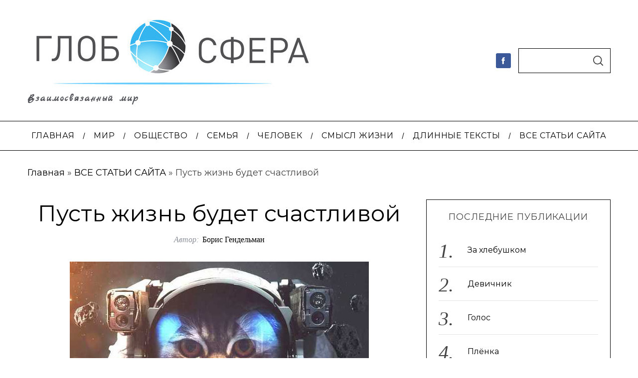

--- FILE ---
content_type: text/html; charset=UTF-8
request_url: https://globosfera.info/chernyj-kot/
body_size: 27081
content:
<!doctype html>
<html lang="ru-RU" prefix="og: http://ogp.me/ns#">
<head>
    <meta charset="UTF-8">
    <meta name="viewport" content="width=device-width, minimum-scale=1">
    <meta name="theme-color" content="#000000">
    <link rel="profile" href="https://gmpg.org/xfn/11">

    <link href="https://fonts.googleapis.com/css2?family=Roboto&display=swap" rel="stylesheet">
    <link href="https://fonts.googleapis.com/css2?family=PT+Sans&display=swap" rel="stylesheet">
    <link href="https://fonts.googleapis.com/css2?family=Marck+Script&display=swap" rel="stylesheet">
    <meta name='robots' content='index, follow, max-image-preview:large, max-snippet:-1, max-video-preview:-1' />
	<style>img:is([sizes="auto" i], [sizes^="auto," i]) { contain-intrinsic-size: 3000px 1500px }</style>
	
<!-- Easy Social Share Buttons for WordPress v.9.8.1 https://socialsharingplugin.com -->
<meta property="og:image" content="https://globosfera.info/wp-content/uploads/2020/06/t0.jpg" />
<meta property="og:image:secure_url" content="https://globosfera.info/wp-content/uploads/2020/06/t0.jpg" />
<meta property="og:image:width" content="600" />
<meta property="og:image:height" content="380" />
<!-- / Easy Social Share Buttons for WordPress -->

	<!-- This site is optimized with the Yoast SEO plugin v23.2 - https://yoast.com/wordpress/plugins/seo/ -->
	<title>Не делай другому того, чего не желаешь себе - это паразительно</title>
	<meta name="description" content="Журнал рецептов счастливой жизини. Globosfera" />
	<link rel="canonical" href="https://globosfera.info/chernyj-kot/" />
	<meta property="og:locale" content="ru_RU" />
	<meta property="og:type" content="article" />
	<meta property="og:title" content="Не делай другому того, чего не желаешь себе - это паразительно" />
	<meta property="og:description" content="Он пугал своей предсказуемостью, а потом все изменилось, а потом изменилось снова... ЧЕРНЫЙ КОТ. Все дело было в нем. Не то чтобы я его" />
	<meta property="og:url" content="https://globosfera.info/chernyj-kot/" />
	<meta property="og:site_name" content="Globosfera" />
	<meta property="article:publisher" content="https://www.facebook.com/globosfera.info?fref=ts" />
	<meta property="article:published_time" content="2020-06-09T10:11:05+00:00" />
	<meta property="article:modified_time" content="2021-03-17T19:18:02+00:00" />
	<meta name="author" content="Борис Гендельман" />
	<meta name="twitter:card" content="summary_large_image" />
	<meta name="twitter:title" content="Не делай другому того, чего не желаешь себе - это паразительно" />
	<meta name="twitter:description" content="Он пугал своей предсказуемостью, а потом все изменилось, а потом изменилось снова... ЧЕРНЫЙ КОТ. Все дело было в нем. Не то чтобы я его" />
	<meta name="twitter:label1" content="Написано автором" />
	<meta name="twitter:data1" content="Борис Гендельман" />
	<script type="application/ld+json" class="yoast-schema-graph">{"@context":"https://schema.org","@graph":[{"@type":"Article","@id":"https://globosfera.info/chernyj-kot/#article","isPartOf":{"@id":"https://globosfera.info/chernyj-kot/"},"author":{"name":"Борис Гендельман","@id":"https://globosfera.info/#/schema/person/977951a87b2259885ae7ab1140376384"},"headline":"Пусть жизнь будет счастливой","datePublished":"2020-06-09T10:11:05+00:00","dateModified":"2021-03-17T19:18:02+00:00","mainEntityOfPage":{"@id":"https://globosfera.info/chernyj-kot/"},"wordCount":1147,"commentCount":0,"publisher":{"@id":"https://globosfera.info/#organization"},"image":{"@id":"https://globosfera.info/chernyj-kot/#primaryimage"},"thumbnailUrl":"https://globosfera.info/wp-content/uploads/2020/06/t0.jpg","articleSection":["ВСЕ СТАТЬИ САЙТА","Жизнь это отношения"],"inLanguage":"ru-RU","potentialAction":[{"@type":"CommentAction","name":"Comment","target":["https://globosfera.info/chernyj-kot/#respond"]}]},{"@type":"WebPage","@id":"https://globosfera.info/chernyj-kot/","url":"https://globosfera.info/chernyj-kot/","name":"Не делай другому того, чего не желаешь себе - это паразительно","isPartOf":{"@id":"https://globosfera.info/#website"},"primaryImageOfPage":{"@id":"https://globosfera.info/chernyj-kot/#primaryimage"},"image":{"@id":"https://globosfera.info/chernyj-kot/#primaryimage"},"thumbnailUrl":"https://globosfera.info/wp-content/uploads/2020/06/t0.jpg","datePublished":"2020-06-09T10:11:05+00:00","dateModified":"2021-03-17T19:18:02+00:00","description":"Журнал рецептов счастливой жизини. Globosfera","breadcrumb":{"@id":"https://globosfera.info/chernyj-kot/#breadcrumb"},"inLanguage":"ru-RU","potentialAction":[{"@type":"ReadAction","target":["https://globosfera.info/chernyj-kot/"]}]},{"@type":"ImageObject","inLanguage":"ru-RU","@id":"https://globosfera.info/chernyj-kot/#primaryimage","url":"https://globosfera.info/wp-content/uploads/2020/06/t0.jpg","contentUrl":"https://globosfera.info/wp-content/uploads/2020/06/t0.jpg","width":600,"height":380},{"@type":"BreadcrumbList","@id":"https://globosfera.info/chernyj-kot/#breadcrumb","itemListElement":[{"@type":"ListItem","position":1,"name":"Главная","item":"https://globosfera.info/"},{"@type":"ListItem","position":2,"name":"ВСЕ СТАТЬИ САЙТА","item":"https://globosfera.info/category/reading-room/"},{"@type":"ListItem","position":3,"name":"Пусть жизнь будет счастливой"}]},{"@type":"WebSite","@id":"https://globosfera.info/#website","url":"https://globosfera.info/","name":"Globosfera","description":"Взаимосвязанный мир","publisher":{"@id":"https://globosfera.info/#organization"},"potentialAction":[{"@type":"SearchAction","target":{"@type":"EntryPoint","urlTemplate":"https://globosfera.info/?s={search_term_string}"},"query-input":"required name=search_term_string"}],"inLanguage":"ru-RU"},{"@type":"Organization","@id":"https://globosfera.info/#organization","name":"Globosfera","url":"https://globosfera.info/","logo":{"@type":"ImageObject","inLanguage":"ru-RU","@id":"https://globosfera.info/#/schema/logo/image/","url":"https://globosfera.info/wp-content/uploads/2022/09/logo.jpg","contentUrl":"https://globosfera.info/wp-content/uploads/2022/09/logo.jpg","width":578,"height":150,"caption":"Globosfera"},"image":{"@id":"https://globosfera.info/#/schema/logo/image/"},"sameAs":["https://www.facebook.com/globosfera.info?fref=ts"]},{"@type":"Person","@id":"https://globosfera.info/#/schema/person/977951a87b2259885ae7ab1140376384","name":"Борис Гендельман","image":{"@type":"ImageObject","inLanguage":"ru-RU","@id":"https://globosfera.info/#/schema/person/image/","url":"https://secure.gravatar.com/avatar/06e9c40036c9f910262db5fbac9831a1?s=96&d=mm&r=g","contentUrl":"https://secure.gravatar.com/avatar/06e9c40036c9f910262db5fbac9831a1?s=96&d=mm&r=g","caption":"Борис Гендельман"},"url":"https://globosfera.info/author/baruh10/"}]}</script>
	<!-- / Yoast SEO plugin. -->


<link rel='dns-prefetch' href='//ajax.googleapis.com' />
<link rel='dns-prefetch' href='//fonts.googleapis.com' />
<link rel='preconnect' href='https://fonts.gstatic.com' crossorigin />
<link rel="alternate" type="application/rss+xml" title="Globosfera &raquo; Лента" href="https://globosfera.info/feed/" />
<link rel="alternate" type="application/rss+xml" title="Globosfera &raquo; Лента комментариев" href="https://globosfera.info/comments/feed/" />
<link rel="alternate" type="application/rss+xml" title="Globosfera &raquo; Лента комментариев к &laquo;Пусть жизнь будет счастливой&raquo;" href="https://globosfera.info/chernyj-kot/feed/" />
<link rel='stylesheet' id='SFMCss-css' href='https://globosfera.info/wp-content/plugins/feedburner-alternative-and-rss-redirect/css/sfm_style.css?ver=6.7.1' type='text/css' media='all' />
<link rel='stylesheet' id='SFMCSS-css' href='https://globosfera.info/wp-content/plugins/feedburner-alternative-and-rss-redirect/css/sfm_widgetStyle.css?ver=6.7.1' type='text/css' media='all' />
<link rel='stylesheet' id='wp-block-library-css' href='https://globosfera.info/wp-includes/css/dist/block-library/style.min.css?ver=6.7.1' type='text/css' media='all' />
<style id='classic-theme-styles-inline-css' type='text/css'>
/*! This file is auto-generated */
.wp-block-button__link{color:#fff;background-color:#32373c;border-radius:9999px;box-shadow:none;text-decoration:none;padding:calc(.667em + 2px) calc(1.333em + 2px);font-size:1.125em}.wp-block-file__button{background:#32373c;color:#fff;text-decoration:none}
</style>
<style id='global-styles-inline-css' type='text/css'>
:root{--wp--preset--aspect-ratio--square: 1;--wp--preset--aspect-ratio--4-3: 4/3;--wp--preset--aspect-ratio--3-4: 3/4;--wp--preset--aspect-ratio--3-2: 3/2;--wp--preset--aspect-ratio--2-3: 2/3;--wp--preset--aspect-ratio--16-9: 16/9;--wp--preset--aspect-ratio--9-16: 9/16;--wp--preset--color--black: #000000;--wp--preset--color--cyan-bluish-gray: #abb8c3;--wp--preset--color--white: #ffffff;--wp--preset--color--pale-pink: #f78da7;--wp--preset--color--vivid-red: #cf2e2e;--wp--preset--color--luminous-vivid-orange: #ff6900;--wp--preset--color--luminous-vivid-amber: #fcb900;--wp--preset--color--light-green-cyan: #7bdcb5;--wp--preset--color--vivid-green-cyan: #00d084;--wp--preset--color--pale-cyan-blue: #8ed1fc;--wp--preset--color--vivid-cyan-blue: #0693e3;--wp--preset--color--vivid-purple: #9b51e0;--wp--preset--gradient--vivid-cyan-blue-to-vivid-purple: linear-gradient(135deg,rgba(6,147,227,1) 0%,rgb(155,81,224) 100%);--wp--preset--gradient--light-green-cyan-to-vivid-green-cyan: linear-gradient(135deg,rgb(122,220,180) 0%,rgb(0,208,130) 100%);--wp--preset--gradient--luminous-vivid-amber-to-luminous-vivid-orange: linear-gradient(135deg,rgba(252,185,0,1) 0%,rgba(255,105,0,1) 100%);--wp--preset--gradient--luminous-vivid-orange-to-vivid-red: linear-gradient(135deg,rgba(255,105,0,1) 0%,rgb(207,46,46) 100%);--wp--preset--gradient--very-light-gray-to-cyan-bluish-gray: linear-gradient(135deg,rgb(238,238,238) 0%,rgb(169,184,195) 100%);--wp--preset--gradient--cool-to-warm-spectrum: linear-gradient(135deg,rgb(74,234,220) 0%,rgb(151,120,209) 20%,rgb(207,42,186) 40%,rgb(238,44,130) 60%,rgb(251,105,98) 80%,rgb(254,248,76) 100%);--wp--preset--gradient--blush-light-purple: linear-gradient(135deg,rgb(255,206,236) 0%,rgb(152,150,240) 100%);--wp--preset--gradient--blush-bordeaux: linear-gradient(135deg,rgb(254,205,165) 0%,rgb(254,45,45) 50%,rgb(107,0,62) 100%);--wp--preset--gradient--luminous-dusk: linear-gradient(135deg,rgb(255,203,112) 0%,rgb(199,81,192) 50%,rgb(65,88,208) 100%);--wp--preset--gradient--pale-ocean: linear-gradient(135deg,rgb(255,245,203) 0%,rgb(182,227,212) 50%,rgb(51,167,181) 100%);--wp--preset--gradient--electric-grass: linear-gradient(135deg,rgb(202,248,128) 0%,rgb(113,206,126) 100%);--wp--preset--gradient--midnight: linear-gradient(135deg,rgb(2,3,129) 0%,rgb(40,116,252) 100%);--wp--preset--font-size--small: 13px;--wp--preset--font-size--medium: 20px;--wp--preset--font-size--large: 36px;--wp--preset--font-size--x-large: 42px;--wp--preset--spacing--20: 0.44rem;--wp--preset--spacing--30: 0.67rem;--wp--preset--spacing--40: 1rem;--wp--preset--spacing--50: 1.5rem;--wp--preset--spacing--60: 2.25rem;--wp--preset--spacing--70: 3.38rem;--wp--preset--spacing--80: 5.06rem;--wp--preset--shadow--natural: 6px 6px 9px rgba(0, 0, 0, 0.2);--wp--preset--shadow--deep: 12px 12px 50px rgba(0, 0, 0, 0.4);--wp--preset--shadow--sharp: 6px 6px 0px rgba(0, 0, 0, 0.2);--wp--preset--shadow--outlined: 6px 6px 0px -3px rgba(255, 255, 255, 1), 6px 6px rgba(0, 0, 0, 1);--wp--preset--shadow--crisp: 6px 6px 0px rgba(0, 0, 0, 1);}:where(.is-layout-flex){gap: 0.5em;}:where(.is-layout-grid){gap: 0.5em;}body .is-layout-flex{display: flex;}.is-layout-flex{flex-wrap: wrap;align-items: center;}.is-layout-flex > :is(*, div){margin: 0;}body .is-layout-grid{display: grid;}.is-layout-grid > :is(*, div){margin: 0;}:where(.wp-block-columns.is-layout-flex){gap: 2em;}:where(.wp-block-columns.is-layout-grid){gap: 2em;}:where(.wp-block-post-template.is-layout-flex){gap: 1.25em;}:where(.wp-block-post-template.is-layout-grid){gap: 1.25em;}.has-black-color{color: var(--wp--preset--color--black) !important;}.has-cyan-bluish-gray-color{color: var(--wp--preset--color--cyan-bluish-gray) !important;}.has-white-color{color: var(--wp--preset--color--white) !important;}.has-pale-pink-color{color: var(--wp--preset--color--pale-pink) !important;}.has-vivid-red-color{color: var(--wp--preset--color--vivid-red) !important;}.has-luminous-vivid-orange-color{color: var(--wp--preset--color--luminous-vivid-orange) !important;}.has-luminous-vivid-amber-color{color: var(--wp--preset--color--luminous-vivid-amber) !important;}.has-light-green-cyan-color{color: var(--wp--preset--color--light-green-cyan) !important;}.has-vivid-green-cyan-color{color: var(--wp--preset--color--vivid-green-cyan) !important;}.has-pale-cyan-blue-color{color: var(--wp--preset--color--pale-cyan-blue) !important;}.has-vivid-cyan-blue-color{color: var(--wp--preset--color--vivid-cyan-blue) !important;}.has-vivid-purple-color{color: var(--wp--preset--color--vivid-purple) !important;}.has-black-background-color{background-color: var(--wp--preset--color--black) !important;}.has-cyan-bluish-gray-background-color{background-color: var(--wp--preset--color--cyan-bluish-gray) !important;}.has-white-background-color{background-color: var(--wp--preset--color--white) !important;}.has-pale-pink-background-color{background-color: var(--wp--preset--color--pale-pink) !important;}.has-vivid-red-background-color{background-color: var(--wp--preset--color--vivid-red) !important;}.has-luminous-vivid-orange-background-color{background-color: var(--wp--preset--color--luminous-vivid-orange) !important;}.has-luminous-vivid-amber-background-color{background-color: var(--wp--preset--color--luminous-vivid-amber) !important;}.has-light-green-cyan-background-color{background-color: var(--wp--preset--color--light-green-cyan) !important;}.has-vivid-green-cyan-background-color{background-color: var(--wp--preset--color--vivid-green-cyan) !important;}.has-pale-cyan-blue-background-color{background-color: var(--wp--preset--color--pale-cyan-blue) !important;}.has-vivid-cyan-blue-background-color{background-color: var(--wp--preset--color--vivid-cyan-blue) !important;}.has-vivid-purple-background-color{background-color: var(--wp--preset--color--vivid-purple) !important;}.has-black-border-color{border-color: var(--wp--preset--color--black) !important;}.has-cyan-bluish-gray-border-color{border-color: var(--wp--preset--color--cyan-bluish-gray) !important;}.has-white-border-color{border-color: var(--wp--preset--color--white) !important;}.has-pale-pink-border-color{border-color: var(--wp--preset--color--pale-pink) !important;}.has-vivid-red-border-color{border-color: var(--wp--preset--color--vivid-red) !important;}.has-luminous-vivid-orange-border-color{border-color: var(--wp--preset--color--luminous-vivid-orange) !important;}.has-luminous-vivid-amber-border-color{border-color: var(--wp--preset--color--luminous-vivid-amber) !important;}.has-light-green-cyan-border-color{border-color: var(--wp--preset--color--light-green-cyan) !important;}.has-vivid-green-cyan-border-color{border-color: var(--wp--preset--color--vivid-green-cyan) !important;}.has-pale-cyan-blue-border-color{border-color: var(--wp--preset--color--pale-cyan-blue) !important;}.has-vivid-cyan-blue-border-color{border-color: var(--wp--preset--color--vivid-cyan-blue) !important;}.has-vivid-purple-border-color{border-color: var(--wp--preset--color--vivid-purple) !important;}.has-vivid-cyan-blue-to-vivid-purple-gradient-background{background: var(--wp--preset--gradient--vivid-cyan-blue-to-vivid-purple) !important;}.has-light-green-cyan-to-vivid-green-cyan-gradient-background{background: var(--wp--preset--gradient--light-green-cyan-to-vivid-green-cyan) !important;}.has-luminous-vivid-amber-to-luminous-vivid-orange-gradient-background{background: var(--wp--preset--gradient--luminous-vivid-amber-to-luminous-vivid-orange) !important;}.has-luminous-vivid-orange-to-vivid-red-gradient-background{background: var(--wp--preset--gradient--luminous-vivid-orange-to-vivid-red) !important;}.has-very-light-gray-to-cyan-bluish-gray-gradient-background{background: var(--wp--preset--gradient--very-light-gray-to-cyan-bluish-gray) !important;}.has-cool-to-warm-spectrum-gradient-background{background: var(--wp--preset--gradient--cool-to-warm-spectrum) !important;}.has-blush-light-purple-gradient-background{background: var(--wp--preset--gradient--blush-light-purple) !important;}.has-blush-bordeaux-gradient-background{background: var(--wp--preset--gradient--blush-bordeaux) !important;}.has-luminous-dusk-gradient-background{background: var(--wp--preset--gradient--luminous-dusk) !important;}.has-pale-ocean-gradient-background{background: var(--wp--preset--gradient--pale-ocean) !important;}.has-electric-grass-gradient-background{background: var(--wp--preset--gradient--electric-grass) !important;}.has-midnight-gradient-background{background: var(--wp--preset--gradient--midnight) !important;}.has-small-font-size{font-size: var(--wp--preset--font-size--small) !important;}.has-medium-font-size{font-size: var(--wp--preset--font-size--medium) !important;}.has-large-font-size{font-size: var(--wp--preset--font-size--large) !important;}.has-x-large-font-size{font-size: var(--wp--preset--font-size--x-large) !important;}
:where(.wp-block-post-template.is-layout-flex){gap: 1.25em;}:where(.wp-block-post-template.is-layout-grid){gap: 1.25em;}
:where(.wp-block-columns.is-layout-flex){gap: 2em;}:where(.wp-block-columns.is-layout-grid){gap: 2em;}
:root :where(.wp-block-pullquote){font-size: 1.5em;line-height: 1.6;}
</style>
<link rel='stylesheet' id='sc-frontend-style-css' href='https://globosfera.info/wp-content/plugins/shortcodes-indep/css/frontend-style.css?ver=6.7.1' type='text/css' media='all' />
<link rel='stylesheet' id='ppress-frontend-css' href='https://globosfera.info/wp-content/plugins/wp-user-avatar/assets/css/frontend.min.css?ver=4.15.12' type='text/css' media='all' />
<link rel='stylesheet' id='ppress-flatpickr-css' href='https://globosfera.info/wp-content/plugins/wp-user-avatar/assets/flatpickr/flatpickr.min.css?ver=4.15.12' type='text/css' media='all' />
<link rel='stylesheet' id='ppress-select2-css' href='https://globosfera.info/wp-content/plugins/wp-user-avatar/assets/select2/select2.min.css?ver=6.7.1' type='text/css' media='all' />
<link rel='stylesheet' id='parent-style-css' href='https://globosfera.info/wp-content/themes/simplemag/style.css?ver=6.7.1' type='text/css' media='all' />
<link rel='stylesheet' id='main-style-css' href='https://globosfera.info/wp-content/themes/simplemag-globosfera/style.css?ver=6.7.1' type='text/css' media='all' />
<link rel='stylesheet' id='subscribe-forms-css-css' href='https://globosfera.info/wp-content/plugins/easy-social-share-buttons3/assets/modules/subscribe-forms.min.css?ver=6.7.1' type='text/css' media='all' />
<link rel="preload" as="style" href="https://fonts.googleapis.com/css?family=Montserrat:400&#038;subset=cyrillic-ext&#038;display=swap&#038;ver=1682589263" /><link rel="stylesheet" href="https://fonts.googleapis.com/css?family=Montserrat:400&#038;subset=cyrillic-ext&#038;display=swap&#038;ver=1682589263" media="print" onload="this.media='all'"><noscript><link rel="stylesheet" href="https://fonts.googleapis.com/css?family=Montserrat:400&#038;subset=cyrillic-ext&#038;display=swap&#038;ver=1682589263" /></noscript><style id='simplemag-inline-css-inline-css' type='text/css'>
:root { --site-background: #fff; --site-color: #444; --hp-sections-space: 100px; } .site-header .site-branding { max-width: 578px; } .main-menu .sub-links .active-link, .main-menu .mega-menu-item:hover .item-title a, .main-menu > ul > .sub-menu-columns > .sub-menu > .sub-links > li > a { color: #ffcc14; } .main-menu .sub-menu-two-columns > .sub-menu > .sub-links li a:after { background-color: #ffcc14; } .main-menu .posts-loading:after { border-top-color: #ffcc14; border-bottom-color: #ffcc14; } .main-menu > ul > .link-arrow > a > span:after { border-color: transparent transparent #ffcc0d; } .main-menu > ul > li > .sub-menu { border-top-color: #ffcc0d; } .sidebar .widget { border-bottom-color: #000; } .footer-sidebar .widget_rss li:after, .footer-sidebar .widget_pages li:after, .footer-sidebar .widget_nav_menu li:after, .footer-sidebar .widget_categories ul li:after, .footer-sidebar .widget_recent_entries li:after, .footer-sidebar .widget_recent_comments li:after, .widget_nav_menu li:not(:last-of-type):after { background-color: #585b61; } .entry-title, .section-title { text-transform: none; } @media only screen and (min-width: 960px) { .gallery-carousel__image img { height: 580px; } } .global-sliders .entry-title, .full-width-image .title, .full-width-video .title {font-size: 18px;} @media screen and (min-width: 300px) { .global-sliders .entry-title, .full-width-image .title, .full-width-video .title { font-size: calc(18px + (42 - 18) * ((100vw - 300px) / (1600 - 300))); } } @media screen and (min-width: 1600px) { .global-sliders .entry-title, .full-width-image .title, .full-width-video .title {font-size: 42px;} }.section-title .title {font-size: 22px;} @media screen and (min-width: 300px) { .section-title .title { font-size: calc(22px + (48 - 22) * ((100vw - 300px) / (1600 - 300))); } } @media screen and (min-width: 1600px) { .section-title .title {font-size: 48px;} }.page-title .entry-title {font-size: 24px;} @media screen and (min-width: 300px) { .page-title .entry-title { font-size: calc(24px + (52 - 24) * ((100vw - 300px) / (1600 - 300))); } } @media screen and (min-width: 1600px) { .page-title .entry-title {font-size: 52px;} }.entries .entry-title {font-size: 18px;} @media screen and (min-width: 300px) { .entries .entry-title { font-size: calc(18px + (24 - 18) * ((100vw - 300px) / (1600 - 300))); } } @media screen and (min-width: 1600px) { .entries .entry-title {font-size: 24px;} }/* Custom CSS */article a { color: rgb(68,68,68) !important; } #menu-navigation a { font-family: "PT Sans Narrow", arial, sans-serif; font-weight: 600; } .posts-slider .entry-meta { display: none; } .slider-latest .entry-title a { color: white !important; font-weight: 700; text-shadow: 2px 2px 0px rgba(0, 0, 0, 1); } .entry-header .read-more { font-weight: 700; text-shadow: 2px 2px 0px rgba(0, 0, 0, 1); } #content > article .featured_video_plus { display: none; } .tag-box { border-top: none; } /*figure.entry-image { background-color: white; } */ .footer-sidebar .widget { padding-bottom: 2px; } .footer-sidebar h3 { margin-bottom: 10px; } .author, .written-by { font-size: 0px; } .clearfix single-box entry-content{color:red}
</style>
<link rel='stylesheet' id='essb_cache_static-85bfddd2f096899cc01835dd656b2c94-css' href='https://globosfera.info/wp-content/uploads/essb_cache_static/85bfddd2f096899cc01835dd656b2c94.css' type='text/css' media='all' />
<script type="text/javascript" src="https://ajax.googleapis.com/ajax/libs/jquery/3.1.1/jquery.min.js" id="jquery-js"></script>
<script type="text/javascript" src="https://globosfera.info/wp-content/plugins/flowpaper-lite-pdf-flipbook/assets/lity/lity.min.js" id="lity-js-js"></script>
<script type="text/javascript" src="https://globosfera.info/wp-content/plugins/wp-user-avatar/assets/flatpickr/flatpickr.min.js?ver=4.15.12" id="ppress-flatpickr-js"></script>
<script type="text/javascript" src="https://globosfera.info/wp-content/plugins/wp-user-avatar/assets/select2/select2.min.js?ver=4.15.12" id="ppress-select2-js"></script>
<link rel="https://api.w.org/" href="https://globosfera.info/wp-json/" /><link rel="alternate" title="JSON" type="application/json" href="https://globosfera.info/wp-json/wp/v2/posts/9102" /><link rel="EditURI" type="application/rsd+xml" title="RSD" href="https://globosfera.info/xmlrpc.php?rsd" />
<meta name="generator" content="WordPress 6.7.1" />
<link rel='shortlink' href='https://globosfera.info/?p=9102' />
<link rel="alternate" title="oEmbed (JSON)" type="application/json+oembed" href="https://globosfera.info/wp-json/oembed/1.0/embed?url=https%3A%2F%2Fglobosfera.info%2Fchernyj-kot%2F" />
<link rel="alternate" title="oEmbed (XML)" type="text/xml+oembed" href="https://globosfera.info/wp-json/oembed/1.0/embed?url=https%3A%2F%2Fglobosfera.info%2Fchernyj-kot%2F&#038;format=xml" />
<meta name="generator" content="Redux 4.4.18" /> <meta name="follow.[base64]" content="fAZvZ5EwtRFMGlPnZBsp"/> 			<!-- Google Tag Manager -->
		<script>(function(w,d,s,l,i){w[l]=w[l]||[];w[l].push({'gtm.start':
		new Date().getTime(),event:'gtm.js'});var f=d.getElementsByTagName(s)[0],
		j=d.createElement(s),dl=l!='dataLayer'?'&l='+l:'';j.async=true;j.src=
		'https://www.googletagmanager.com/gtm.js?id='+i+dl;f.parentNode.insertBefore(j,f);
		})(window,document,'script','dataLayer','GTM-WN73KKJ');</script>
		<!-- End Google Tag Manager -->
 		
<script type="text/javascript">var essb_settings = {"ajax_url":"https:\/\/globosfera.info\/wp-admin\/admin-ajax.php","essb3_nonce":"6fda63ad57","essb3_plugin_url":"https:\/\/globosfera.info\/wp-content\/plugins\/easy-social-share-buttons3","essb3_stats":false,"essb3_ga":false,"essb3_ga_ntg":false,"blog_url":"https:\/\/globosfera.info\/","post_id":"9102"};</script><link rel="icon" href="https://globosfera.info/wp-content/uploads/2014/11/cropped-favi-32x32.png" sizes="32x32" />
<link rel="icon" href="https://globosfera.info/wp-content/uploads/2014/11/cropped-favi-192x192.png" sizes="192x192" />
<link rel="apple-touch-icon" href="https://globosfera.info/wp-content/uploads/2014/11/cropped-favi-180x180.png" />
<meta name="msapplication-TileImage" content="https://globosfera.info/wp-content/uploads/2014/11/cropped-favi-270x270.png" />
		<style type="text/css" id="wp-custom-css">
			.full-width-sidebar {
    width: var(--global-width);
    margin-right: auto;
    margin-left: auto;
    padding: 20px 10px;
}
		</style>
		<style id="ti_option-dynamic-css" title="dynamic-css" class="redux-options-output">:root{--font_titles-font-family:Montserrat;--font_titles-font-weight:400;--font_titles-subsets:cyrillic-ext;--titles_size-font-size:48px;--silder_titles_size-font-size:42px;--post_item_titles_size-font-size:24px;--single_font_size-font-size:52px;--font_text-font-family:Montserrat;--entry_content_font-font-size:18px;--entry_content_font-line-height:28px;--main_site_color:transparent;--secondary_site_color:transparent;--header_site_color:#ffffff;--site_top_strip_links-regular:#ffffff;--site_top_strip_links-hover:#ffcc0d;--slider_tint:#000000;--slider_tint_strength:0.0;--slider_tint_strength_hover:0.3;--footer_color:#242628;--footer_titles:#ffcc0d;--footer_text:#8c919b;--footer_links-regular:#8c919b;--footer_links-hover:#ffcc0d;}.menu, .entry-meta, .see-more, .read-more, .read-more-link, .nav-title, .related-posts-tabs li a, #submit, .copyright{font-family:Montserrat;font-weight:400;font-style:normal;}.secondary-menu > ul > li{font-size:14px;}.main-menu > ul > li{font-size:16px;}.top-strip, .secondary-menu .sub-menu, .top-strip .search-form input[type="text"], .top-strip .social li ul{background-color:#000000;}.top-strip{border-bottom:0px solid #000;}.top-strip .social li a{color:#8c919b;}.main-menu{background-color:transparent;}.main-menu > ul > li{color:#000;}.main-menu > ul > li:hover{color:#333;}.main-menu > ul > li > a:before{background-color:#eeeeee;}.main-menu{border-top:1px solid #000;}.main-menu{border-bottom:1px solid #000;}.main-menu .sub-menu{background-color:#4c4c44;}.main-menu .sub-menu li, .mega-menu-posts .item-title{color:#ffffff;}.main-menu .sub-menu li:hover, .mega-menu-posts .item-title:hover{color:#ffcc14;}.sidebar{border-top:1px solid #000;border-bottom:1px solid #000;border-left:1px solid #000;border-right:1px solid #000;}.slide-dock{background-color:#ffffff;}.slide-dock__title, .slide-dock p{color:#000000;}.slide-dock .entry-meta a, .slide-dock .entry-title{color:#000000;}.footer-border-top, .footer-sidebar .widget-area:before, .footer-sidebar .widget{border-top:1px dotted #585b61;border-bottom:1px dotted #585b61;border-left:1px dotted #585b61;border-right:1px dotted #585b61;}.full-width-sidebar{background-color:#222222;}.full-width-sidebar, .full-width-sidebar a{color:#000000;}.copyright{background-color:#222222;}.copyright, .copyright a{color:#8c919b;}.copyright{border-top:0px dotted #585b61;}</style></head>

<body class="post-template-default single single-post postid-9102 single-format-standard wp-embed-responsive simplemag-5-5 simplemag-child-theme ltr single-reading-room single-zhiznennye-situacii hide-strip layout-full essb-9.8.1">
 			<!-- Google Tag Manager (noscript) -->
 			<noscript><iframe src="https://www.googletagmanager.com/ns.html?id=GTM-WN73KKJ" height="0" width="0" style="display:none;visibility:hidden"></iframe></noscript>
 			<!-- End Google Tag Manager (noscript) -->
 		
    <section class="no-print top-strip">

        
        <div class="wrapper">

            <div id="mobile-menu-reveal" class="icon-button mobile-menu-reveal"><i class="hamburger-icon"></i></div>

            
            
            
        </div><!-- .wrapper -->

    </section><!-- .top-strip -->



        <header id="masthead" class="site-header" role="banner" class="clearfix">
        <div id="branding" class="anmtd">
            <div class="wrapper">
            
<div class="header-row header-search">

    <div class="inner-cell">

        <a href="https://globosfera.info" class="site-branding" rel="home"><img class="site-logo" src="https://globosfera.info/wp-content/uploads/2022/09/logo.jpg" alt="Globosfera - Взаимосвязанный мир" width="578" height="150" /></a>
                <span class="tagline">Взаимосвязанный мир</span>
        
    </div>

        <div class="inner-cell social-cell">
        <ul class="social">
		<li><a href="#" class="social-share-link"><svg class="sm-svg-icon icon-share" width="22" height="22" aria-hidden="true" role="img" focusable="false" xmlns="http://www.w3.org/2000/svg" viewBox="0 0 1792 1792"><path d="M1792 640q0 26-19 45l-512 512q-19 19-45 19t-45-19-19-45V896H928q-98 0-175.5 6t-154 21.5-133 42.5-105.5 69.5-80 101-48.5 138.5-17.5 181q0 55 5 123 0 6 2.5 23.5t2.5 26.5q0 15-8.5 25t-23.5 10q-16 0-28-17-7-9-13-22t-13.5-30-10.5-24Q0 1286 0 1120q0-199 53-333 162-403 875-403h224V128q0-26 19-45t45-19 45 19l512 512q19 19 19 45z"></path></svg></a>
			<ul><li><a href="https://www.facebook.com/globosfera.info?fref=ts" class="link-facebook" target="_blank"><svg class="sm-svg-icon icon-facebook" width="22" height="22" aria-hidden="true" role="img" focusable="false" viewBox="0 0 24 24" version="1.1" xmlns="http://www.w3.org/2000/svg" xmlns:xlink="http://www.w3.org/1999/xlink"><path d="M15.717 8.828h-2.848V6.96c0-.701.465-.865.792-.865h2.01V3.011L12.903 3C9.83 3 9.131 5.3 9.131 6.773v2.055H7.353v3.179h1.778V21h3.738v-8.993h2.522l.326-3.179z"/></svg></a></li>		</ul>
		</li>
	</ul>    </div>
    
        <div class="inner-cell search-form-cell">
        

<form role="search" method="get" class="search-form" action="https://globosfera.info/">
    <label for="search-form-696ec512ca01a">
        <span class="screen-reader-text">Search for:</span>
    </label>
    <div class="input-holder search-input_holder">
        <input type="search" id="search-form-696ec512ca01a" class="search-field" autocomplete="off" placeholder="Поиск по сайту..." value="" name="s" />
        <button type="submit" class="search-submit"><svg class="sm-svg-icon icon-search" width="20" height="20" aria-hidden="true" role="img" focusable="false" xmlns="http://www.w3.org/2000/svg" viewBox="0 0 24 24"><path d="M0 10.498c0 5.786 4.711 10.498 10.497 10.498 2.514 0 4.819-.882 6.627-2.362l8.364 8.365L27 25.489l-8.366-8.365a10.4189 10.4189 0 0 0 2.361-6.626C20.995 4.712 16.284 0 10.497 0 4.711 0 0 4.712 0 10.498zm2.099 0c0-4.65 3.748-8.398 8.398-8.398 4.651 0 8.398 3.748 8.398 8.398 0 4.651-3.747 8.398-8.398 8.398-4.65 0-8.398-3.747-8.398-8.398z"></path></svg><span class="screen-reader-text">Search</span></button>
    </div>
    <div class="input-holder search-author_holder">
        <input class="search-author" id="search-author" type="checkbox" value="y" name="search-author"
                    />
        <label for="search-author">По авторам</label>
    </div>
</form>

    </div>
    
</div><!-- .header-search -->            </div><!-- .wrapper -->
        </div><!-- #branding -->
    </header><!-- #masthead -->
    
    
    
        <nav class="no-print anmtd main-menu" role="navigation" aria-label="Main Menu"><ul id="main_menu" class="menu"><li id="menu-item-19449" class="menu-item menu-item-type-post_type menu-item-object-page menu-item-home"><a href="https://globosfera.info/"><span>Главная</span></a></li>
<li id="menu-item-10647" class="menu-item menu-item-type-taxonomy menu-item-object-category menu-item-has-children"><a href="https://globosfera.info/category/mirovoj-krizis/"><span>МИР</span></a>
<ul class="sub-links">
	<li id="menu-item-19279" class="menu-item menu-item-type-taxonomy menu-item-object-category"><a href="https://globosfera.info/category/mirovoj-krizis/globalnyj-krizis/"><span>Глобальный кризис</span></a></li>
	<li id="menu-item-19280" class="menu-item menu-item-type-taxonomy menu-item-object-category"><a href="https://globosfera.info/category/mirovoj-krizis/budushhee-chelovechestva/"><span>Будущее человечества</span></a></li>
	<li id="menu-item-23379" class="menu-item menu-item-type-taxonomy menu-item-object-category"><a href="https://globosfera.info/category/mirovoj-krizis/okruzhajushhaya-sreda/"><span>Единая система</span></a></li>
</ul>
</li>
<li id="menu-item-10649" class="menu-item menu-item-type-taxonomy menu-item-object-category menu-item-has-children"><a href="https://globosfera.info/category/integralnoe-obshhestvo/"><span>ОБЩЕСТВО</span></a>
<ul class="sub-links">
	<li id="menu-item-19343" class="menu-item menu-item-type-taxonomy menu-item-object-category"><a href="https://globosfera.info/category/integralnoe-obshhestvo/my-i-mezhdu-nami/"><span>Мы и между нами</span></a></li>
	<li id="menu-item-19281" class="menu-item menu-item-type-taxonomy menu-item-object-category"><a href="https://globosfera.info/category/integralnoe-obshhestvo/sovremennoe-obrazovanie/"><span>Современное образование</span></a></li>
	<li id="menu-item-19283" class="menu-item menu-item-type-taxonomy menu-item-object-category"><a href="https://globosfera.info/category/integralnoe-obshhestvo/virtualnyiy-mir/"><span>Виртуальный мир</span></a></li>
	<li id="menu-item-19284" class="menu-item menu-item-type-taxonomy menu-item-object-category"><a href="https://globosfera.info/category/integralnoe-obshhestvo/iskusstvennyiy-intellekt/"><span>Искусственный интеллект и технологии</span></a></li>
</ul>
</li>
<li id="menu-item-10671" class="menu-item menu-item-type-taxonomy menu-item-object-category menu-item-has-children"><a href="https://globosfera.info/category/semya/"><span>СЕМЬЯ</span></a>
<ul class="sub-links">
	<li id="menu-item-19285" class="menu-item menu-item-type-taxonomy menu-item-object-category"><a href="https://globosfera.info/category/semya/mir-glazami-rebenka/"><span>Мир глазами ребенка</span></a></li>
	<li id="menu-item-19515" class="menu-item menu-item-type-taxonomy menu-item-object-category"><a href="https://globosfera.info/category/semya/vzroslenie/"><span>Взросление</span></a></li>
	<li id="menu-item-19286" class="menu-item menu-item-type-taxonomy menu-item-object-category"><a href="https://globosfera.info/category/semya/pokoleniya/"><span>Поколения</span></a></li>
	<li id="menu-item-19287" class="menu-item menu-item-type-taxonomy menu-item-object-category"><a href="https://globosfera.info/category/semya/semeynyie-tsennosti/"><span>Семейные ценности</span></a></li>
</ul>
</li>
<li id="menu-item-19276" class="menu-item menu-item-type-taxonomy menu-item-object-category current-post-ancestor menu-item-has-children"><a href="https://globosfera.info/category/chelovek/"><span>ЧЕЛОВЕК</span></a>
<ul class="sub-links">
	<li id="menu-item-19282" class="menu-item menu-item-type-taxonomy menu-item-object-category"><a href="https://globosfera.info/category/chelovek/rabota-i-samorealizaciya/"><span>Работа и самореализация</span></a></li>
	<li id="menu-item-11815" class="menu-item menu-item-type-taxonomy menu-item-object-category"><a href="https://globosfera.info/category/chelovek/pisma/"><span>Точка зрения</span></a></li>
	<li id="menu-item-19289" class="menu-item menu-item-type-taxonomy menu-item-object-category"><a href="https://globosfera.info/category/chelovek/razvitie-lichnosti/"><span>Развитие личности</span></a></li>
	<li id="menu-item-19288" class="menu-item menu-item-type-taxonomy menu-item-object-category"><a href="https://globosfera.info/category/chelovek/pro-muzhchin-i-zhenshhin/"><span>Про мужчин и женщин</span></a></li>
	<li id="menu-item-10887" class="menu-item menu-item-type-taxonomy menu-item-object-category current-post-ancestor current-menu-parent current-post-parent"><a href="https://globosfera.info/category/chelovek/zhiznennye-situacii/"><span>Жизнь это отношения</span></a></li>
</ul>
</li>
<li id="menu-item-10666" class="menu-item menu-item-type-taxonomy menu-item-object-category menu-item-has-children"><a href="https://globosfera.info/category/duhovnyj-poisk/"><span>Смысл жизни</span></a>
<ul class="sub-links">
	<li id="menu-item-19275" class="menu-item menu-item-type-taxonomy menu-item-object-category"><a href="https://globosfera.info/category/duhovnyj-poisk/smysl-zhizni/"><span>Судьба</span></a></li>
	<li id="menu-item-23507" class="menu-item menu-item-type-taxonomy menu-item-object-category"><a href="https://globosfera.info/category/duhovnyj-poisk/zachem/"><span>Зачем?</span></a></li>
	<li id="menu-item-19290" class="menu-item menu-item-type-taxonomy menu-item-object-category"><a href="https://globosfera.info/category/duhovnyj-poisk/vospriyatie-realnosti/"><span>Восприятие реальности</span></a></li>
	<li id="menu-item-11572" class="menu-item menu-item-type-taxonomy menu-item-object-category"><a href="https://globosfera.info/category/duhovnyj-poisk/illjustracii/"><span>Мудрые мысли</span></a></li>
</ul>
</li>
<li id="menu-item-19336" class="menu-item menu-item-type-taxonomy menu-item-object-category menu-item-has-children"><a href="https://globosfera.info/category/dlinnye-teksty/"><span>ДЛИННЫЕ ТЕКСТЫ</span></a>
<ul class="sub-links">
	<li id="menu-item-19342" class="menu-item menu-item-type-taxonomy menu-item-object-category"><a href="https://globosfera.info/category/dlinnye-teksty/dlya-ljubitelej-netoroplivogo-chteniya/"><span>Для любителей неторопливого чтения</span></a></li>
</ul>
</li>
<li id="menu-item-10655" class="menu-item menu-item-type-taxonomy menu-item-object-category current-post-ancestor current-menu-parent current-post-parent"><a href="https://globosfera.info/category/reading-room/"><span>ВСЕ СТАТЬИ САЙТА</span></a></li>
</ul></nav>    <aside id="block-3" class="wrapper mcbr widget widget_block"><div class="yoast-breadcrumbs"><span><span><a href="https://globosfera.info/">Главная</a></span> » <span><a href="https://globosfera.info/category/reading-room/">ВСЕ СТАТЬИ САЙТА</a></span> » <span class="breadcrumb_last" aria-current="page">Пусть жизнь будет счастливой</span></span></div><div class="clear"></div></aside>
    <main id="content" class="site-content anmtd" role="main">

    
        <div id="post-9102" class="post-9102 post type-post status-publish format-standard has-post-thumbnail hentry category-reading-room category-zhiznennye-situacii">

            
            
            <div class="wrapper">
                <div class="grids">

                            <div class="grid-8 column-1 content-with-sidebar">
            
                    
        <header class="entry-header page-header">
            <div class="wrapper">

                
                <div class="page-title single-title">
                    <h1 class="entry-title">Пусть жизнь будет счастливой</h1>
                </div>

                                <span class="entry-author">
                    <span class="written-by">Автор:</span>
                    <span class="author vcard">
                        <a class="url fn n" href="https://globosfera.info/author/baruh10/" rel="author">Борис Гендельман</a>
                    </span>
                </span>
                
            </div>
        </header>


    

                    
        <div class="entry-media above-content-media">
            
	
		<figure class="base-image">

            <img width="600" height="380" src="https://globosfera.info/wp-content/uploads/2020/06/t0.jpg" class="attachment-medium-size size-medium-size wp-post-image" alt="" decoding="async" fetchpriority="high" srcset="https://globosfera.info/wp-content/uploads/2020/06/t0.jpg 600w, https://globosfera.info/wp-content/uploads/2020/06/t0-300x190.jpg 300w, https://globosfera.info/wp-content/uploads/2020/06/t0-370x234.jpg 370w, https://globosfera.info/wp-content/uploads/2020/06/t0-570x361.jpg 570w" sizes="(max-width: 600px) 100vw, 600px" />
            		</figure>

	        </div>

    

                    

                    

                    
                    
                    <article class="clearfix post-has-dropcap single-box entry-content">
                        <h3 style="text-align: center"><span style="font-weight: 400;font-family: helvetica, arial, sans-serif">Он пугал своей предсказуемостью, а потом все изменилось, а потом изменилось снова&#8230;</span></h3>
<p><span style="font-family: helvetica, arial, sans-serif"><b>ЧЕРНЫЙ КОТ.</b><span style="font-weight: 400"> Все дело было в нем. Не то чтобы я его недолюбливал или не любил это племя. Совсем наоборот. Даже когда они стаскивали у меня бутерброд с колбасой, я не злился. Меня волновал только этот кот. Всякий раз, когда я выходил на улицу, черный негодяй намеренно забегал вперед и с важным видом переходил </span><span style="font-weight: 400">мне дорогу! Я не суеверен, но готов поклясться, </span><b><i>он был прекрасно осведомлен, что приносит несчастья. </i></b></span></p>
<p style="padding-left: 40px"><span style="font-family: helvetica, arial, sans-serif"><i><span style="font-weight: 400">Итак, это было то неудачное утро после вечеринки, когда поиски носков окончились безрезультатно. Взглянув на себя в зеркало и не обнаружив на помятом лице даже признаков «человека разумного», я надел на себя то, что попалось под руку, вышел на улицу и – как всегда! – встретил его. </span></i></span></p>
<p><span style="font-family: helvetica, arial, sans-serif"><span style="font-weight: 400">Когда кот перешел мне дорогу, я почувствовал себя не в своей тарелке. И на этот раз не ошибся. </span><b><i>Все началось прямо в автобусе.</i></b><span style="font-weight: 400"> Мне, человеку средних лет, все наперебой уступали место. И это в Израиле, в Тель-Авиве, где обычно на тебя вообще не обращают внимания! Я на всякий случай ощупал себя: может, какой-то части тела не хватает и меня принимают за инвалида? Все было на месте. Успокоив себя тем, что это, вероятно, мой вид вызывает сочувствие, я вышел из автобуса и направился в банк кое-что выяснить. </span></span></p>
<p><span style="font-family: helvetica, arial, sans-serif"><b>ДИРЕКТОР БАНКА.</b><span style="font-weight: 400"> Каждое мое появление в банке приводило к своего рода «военному конфликту», в котором обе стороны применяли все возможные и невозможные уловки. Дело было в повышенном проценте при возврате ссуды, которую я, правда, не всегда вовремя возвращал. Приготовившись к очередному противостоянию, я резким шагом направился к директору банка, ее звали Инга.</span></span></p>
<p style="padding-left: 40px"><span style="font-family: helvetica, arial, sans-serif"><i><span style="font-weight: 400">– Вы, наверное, устали от нас, – неожиданно защебетала она. – Ведь я отлично помню, что мы берем с вас непосильный процент, это – совершенно невыносимые условия! Хочу извиниться за доставленные вам неудобства! Мы компенсируем ваши потери и полностью аннулируем задолженность. Ведь должны же мы как-то отблагодарить вас за ваше терпение.</span></i></span></p>
<p><span style="font-family: helvetica, arial, sans-serif"><span style="font-weight: 400">Нажимая на болевые точки, я всеми силами пытался проснуться и вернуться в привычную реальность. Не помогло. Инга не исчезала, а я не мог проснуться, так как вовсе не спал.</span><b><i> И еще этот плакат, такой же, как в автобусе и потом на улице. </i></b><span style="font-weight: 400">Там я не придал этому значения. Но тут, в самом центре деловой активности, где на деньги буквально молятся, за спиной директора банка… Эти слова поразили меня: «Не делай другому того, чего не желаешь себе». Заметив мой удивленный взгляд, Инга рассмеялась:</span></span></p>
<p style="padding-left: 40px"><span style="font-family: helvetica, arial, sans-serif"><i><span style="font-weight: 400">– Ну вот, теперь вы начнете понемногу понимать происходящее. Дело в том, что этот принцип является краеугольным камнем существования нашего народа. Раньше мы  им пренебрегали. Но теперь он возведен в силу закона. Поэтому я проверила ваши счета и убедилась, что мы уже получили необходимый процент за наши услуги, а излишки вернули вам. Мы работаем в соответствии с законами нашего общества, – Инга еле заметно повела головой в сторону плаката. </span></i></span></p>
<p><span style="font-family: helvetica, arial, sans-serif"><b>НОВЫЕ ОБСТОЯТЕЛЬСТВА.</b><span style="font-weight: 400"> Я вышел из банка со странным чувством. Хорошо, что задолженности больше нет, но, с другой стороны, я привык за все платить – государству, полиции, муниципалитету. А тут мне вроде сделали одолжение. </span><b><i>Это было новое, неизведанное чувство, и я решил как можно быстрее избавиться от него</i></b><i><span style="font-weight: 400">,</span></i><span style="font-weight: 400"> чтобы привычно ощущать себя жертвой этого жестокого мира.</span></span></p>
<p><span style="font-weight: 400;font-family: helvetica, arial, sans-serif">На центральной площади города был развернут огромный экран и велась прямая трансляция с заседания парламента.</span></p>
<p style="padding-left: 40px"><span style="font-family: helvetica, arial, sans-serif"><i><span style="font-weight: 400">– Наконец-то! Наконец-то я смогу ощутить что-то нормальное, привычно-негативное! Голосование по пенсионному закону – тут без драки не обойдется, и в итоге, без сомнения, все дружно проголосуют против повышения пенсий.</span></i></span></p>
<p><span style="font-family: helvetica, arial, sans-serif"><span style="font-weight: 400">Так я думал. Но все сложилось совершенно иначе. Как обычно депутаты вырывали друг у друга микрофоны, нервно что-то выкрикивали в зал, доходило чуть не до драки. Но о чем они спорили? – </span><b><i>Как пожертвовать большую часть своей зарплаты пенсионерам! </i></b><span style="font-weight: 400">И самое интересное, что за трибуной, позади выступающих висел плакат: «Возлюби ближнего своего как самого себя». Тут уж я не выдержал и закричал:</span></span></p>
<p style="padding-left: 40px"><span style="font-family: helvetica, arial, sans-serif"><i><span style="font-weight: 400">– Хватит, хватит надо мной издеваться! Этого не может быть! Я живу в другом мире, с другими ценностями. Верните мне мои ценности!</span></i></span></p>
<p><span style="font-family: helvetica, arial, sans-serif"><b>ВСЕ НАПРАСНО.</b><span style="font-weight: 400"> Жизнь в городе текла своим чередом. На первых полосах газет вместо привычных статей об убийствах и изнасилованиях печатались рассказы о героях, которые помогли кому-то выйти из трудных ситуаций. </span><b><i>День ото дня росло число альтруистов, посвятивших свою жизнь другим. </i></b><span style="font-weight: 400">В магазинах больше не продавали страшных сказок и ужасных компьютерных игр. Оказалось, что можно прекрасно обойтись добрыми сказками наших бабушек и сочинять новые в том же духе.</span></span></p>
<p><span style="font-family: helvetica, arial, sans-serif"><b>СЫН.</b><span style="font-weight: 400"> Но особенно меня удивил сын-старшеклассник. Он сказал, что те правила, </span><span style="font-weight: 400">которые я видел в городе на стенах домов, стали основой образовательной программы во всех учебных заведениях. </span><b><i>В его школе, например, прекратилась бесполезная трата сил и энергии на соперничество друг с другом,</i></b><span style="font-weight: 400"> и весь класс очень продвинулся в учебе. </span></span></p>
<p><span style="font-weight: 400;font-family: helvetica, arial, sans-serif">– Как же можно без элементов противостояния, – возразил я, – добиться хороших результатов? Все успешные люди всегда стремились быть первыми и обойти других!</span></p>
<p style="padding-left: 40px"><span style="font-family: helvetica, arial, sans-serif"><i><span style="font-weight: 400">– Да это очень просто, папа, – ответил мне сын. – Ты же знаешь, что если заморозить электрические провода до определенной температуры, то их сопротивление становится равным нулю? И в таком случае ток передвигается по проводам без сопротивления! То есть все зависит от среды, которую мы создаем. Если каждый будет желать другому только хорошего, как себе самому, то и учиться будет легко и радостно!</span></i></span></p>
<p><span style="font-family: helvetica, arial, sans-serif"><span style="font-weight: 400">Слова сына заставили меня задуматься: конечно, гораздо лучше жить в таком обществе, где окружающие думают о тебе, а ты – об окружающих.</span><b><i> А как здорово приходить домой и видеть спокойного, уверенного в себе парня,</i></b><span style="font-weight: 400"> а не издерганного мальчишку, который вечно сидит в своей комнате, погрузившись в опасную реальность компьютерных игр. </span></span></p>
<p><span style="font-family: helvetica, arial, sans-serif"><b>ДРУГОЙ МИР.</b><span style="font-weight: 400"> Мне стало даже нравиться, что все вежливо ко мне обращаются, что больше не надо ни с кем соперничать, что можно сбросить, наконец, маску благополучного человека и чувствовать себя благополучным на самом деле. В обществе, где все хорошо относятся друг к другу, каждый становится благополучным.</span></span></p>
<p><span style="font-family: helvetica, arial, sans-serif"><span style="font-weight: 400">Постепенно я стал ощущать некую близость и добрые чувства даже к незнакомым людям. </span><b><i>Я больше не боялся улыбаться и старался всем сделать приятное,</i></b><span style="font-weight: 400"> а они платили мне той же монетой.</span></span></p>
<p><span style="font-family: helvetica, arial, sans-serif"><span style="font-weight: 400">Такая счастливая жизнь продолжалась, как мне показалось, довольно длительное </span><span style="font-weight: 400">время. Покуда однажды, когда я возвращался домой, черный кот снова не перебежал мне дорогу. </span></span></p>
<p><span style="font-family: helvetica, arial, sans-serif"><b>ВОЗВРАЩЕНИЕ. </b><span style="font-weight: 400">… Воздух стал вдруг густым и тяжелым для дыхания. Огромный плакат передо мной начал медленно исчезать, пока не растаял в воздухе. Я почувствовал, что ко мне возвращаются мои прежние опасения. До меня донеслись какие-то крики. Интуитивно я посмотрел вверх и сразу же увидел жену в открытом окне нашего дома.</span></span></p>
<p style="padding-left: 40px"><span style="font-family: helvetica, arial, sans-serif"><i><span style="font-weight: 400">– Где тебя черти носят?! – кричала она противным голосом. – Пристав приходил описывать имущество. У нас оказалась большая задолженность в </span></i><i><span style="font-weight: 400">банке, а ты разгуливаешь где попало…</span></i></span></p>
<p><span style="font-weight: 400;font-family: helvetica, arial, sans-serif">У меня защемило сердце – к хорошему привыкаешь быстро. Значит опять предстоит вернуться к жизни, не стоящей ни гроша. И снова существовать в мире, где все против тебя, а ты против всех.</span></p>
<p style="padding-left: 40px"><span style="font-family: helvetica, arial, sans-serif"><i><span style="font-weight: 400">Но я уже увидел, почувствовал, как можно жить иначе! И за это был благодарен ему – этому, черному&#8230; </span></i></span></p>
<p><span style="font-weight: 400;font-family: helvetica, arial, sans-serif">Хотя все равно я с ним рассчитаюсь: что это за наглость?! Что он себе позволяет! Перекрашу его в белый цвет, вся спесь с него и сойдет! Нет… Пусть остается как есть… чтобы не забыть, как может быть.</span></p>
<div class="essb_links essb_displayed_bottom essb_share essb_content_responsive essb_template_default4-retina essb_template_glow-retina essb_1397088688 essb_size_xxl essb_button_animation_legacy6 print-no" id="essb_displayed_bottom_1397088688" data-essb-postid="9102" data-essb-position="bottom" data-essb-button-style="icon" data-essb-template="default4-retina essb_template_glow-retina" data-essb-counter-pos="hidden" data-essb-url="https://globosfera.info/chernyj-kot/" data-essb-fullurl="https://globosfera.info/chernyj-kot/" data-essb-instance="1397088688"><ul class="essb_links_list essb_force_hide_name essb_force_hide"><li class="essb_item essb_link_facebook nolightbox essb_link_svg_icon"> <a href="https://www.facebook.com/sharer/sharer.php?u=https%3A%2F%2Fglobosfera.info%2Fchernyj-kot%2F&t=%D0%9D%D0%B5+%D0%B4%D0%B5%D0%BB%D0%B0%D0%B9+%D0%B4%D1%80%D1%83%D0%B3%D0%BE%D0%BC%D1%83+%D1%82%D0%BE%D0%B3%D0%BE%2C+%D1%87%D0%B5%D0%B3%D0%BE+%D0%BD%D0%B5+%D0%B6%D0%B5%D0%BB%D0%B0%D0%B5%D1%88%D1%8C+%D1%81%D0%B5%D0%B1%D0%B5+-+%D1%8D%D1%82%D0%BE+%D0%BF%D0%B0%D1%80%D0%B0%D0%B7%D0%B8%D1%82%D0%B5%D0%BB%D1%8C%D0%BD%D0%BE" title="Share on Facebook" onclick="essb.window(&#39;https://www.facebook.com/sharer/sharer.php?u=https%3A%2F%2Fglobosfera.info%2Fchernyj-kot%2F&t=%D0%9D%D0%B5+%D0%B4%D0%B5%D0%BB%D0%B0%D0%B9+%D0%B4%D1%80%D1%83%D0%B3%D0%BE%D0%BC%D1%83+%D1%82%D0%BE%D0%B3%D0%BE%2C+%D1%87%D0%B5%D0%B3%D0%BE+%D0%BD%D0%B5+%D0%B6%D0%B5%D0%BB%D0%B0%D0%B5%D1%88%D1%8C+%D1%81%D0%B5%D0%B1%D0%B5+-+%D1%8D%D1%82%D0%BE+%D0%BF%D0%B0%D1%80%D0%B0%D0%B7%D0%B8%D1%82%D0%B5%D0%BB%D1%8C%D0%BD%D0%BE&#39;,&#39;facebook&#39;,&#39;1397088688&#39;); return false;" target="_blank" rel="noreferrer noopener nofollow" class="nolightbox essb-s-bg-facebook essb-s-c-light essb-s-ch-light essb-s-bgh-dark essb-s-bg-network" ><span class="essb_icon essb_icon_facebook"><svg class="essb-svg-icon essb-svg-icon-facebook" aria-hidden="true" role="img" focusable="false" xmlns="http://www.w3.org/2000/svg" width="16" height="16" viewBox="0 0 16 16"><path d="M16 8.049c0-4.446-3.582-8.05-8-8.05C3.58 0-.002 3.603-.002 8.05c0 4.017 2.926 7.347 6.75 7.951v-5.625h-2.03V8.05H6.75V6.275c0-2.017 1.195-3.131 3.022-3.131.876 0 1.791.157 1.791.157v1.98h-1.009c-.993 0-1.303.621-1.303 1.258v1.51h2.218l-.354 2.326H9.25V16c3.824-.604 6.75-3.934 6.75-7.951"></path></svg></span><span class="essb_network_name essb_noname"></span></a></li><li class="essb_item essb_link_twitter nolightbox essb_link_svg_icon"> <a href="#" title="Share on Twitter" onclick="essb.window(&#39;https://twitter.com/intent/tweet?text=Не%20делай%20другому%20того%2C%20чего%20не%20желаешь%20себе%20-%20это%20паразительно&amp;url=https%3A%2F%2Fglobosfera.info%2Fchernyj-kot%2F&amp;counturl=https%3A%2F%2Fglobosfera.info%2Fchernyj-kot%2F&#39;,&#39;twitter&#39;,&#39;1397088688&#39;); return false;" target="_blank" rel="noreferrer noopener nofollow" class="nolightbox essb-s-bg-twitter essb-s-c-light essb-s-ch-light essb-s-bgh-dark essb-s-bg-network" ><span class="essb_icon essb_icon_twitter"><svg class="essb-svg-icon essb-svg-icon-twitter" aria-hidden="true" role="img" focusable="false" width="32" height="32" viewBox="0 0 32 32" xmlns="http://www.w3.org/2000/svg"><path d="M28.75 9.5c0 0.25 0 0.563 0 0.813 0 8.688-6.625 18.688-18.688 18.688-3.688 0-7.188-1.063-10.063-2.938 0.5 0.063 1.063 0.063 1.563 0.063 3.063 0 5.938-1 8.188-2.813-2.875 0-5.313-1.938-6.188-4.563 0.438 0.125 0.813 0.125 1.25 0.125 0.625 0 1.188-0.063 1.75-0.188-3-0.625-5.25-3.313-5.25-6.438 0-0.063 0-0.063 0-0.125 0.875 0.5 1.875 0.813 2.938 0.813-1.75-1.125-2.938-3.188-2.938-5.438 0-1.188 0.375-2.313 0.938-3.313 3.188 4 8.063 6.625 13.5 6.875-0.125-0.5-0.188-1-0.188-1.5 0-3.625 2.938-6.563 6.563-6.563 1.938 0 3.625 0.813 4.813 2.063 1.5-0.313 2.938-0.813 4.188-1.563-0.5 1.5-1.563 2.813-2.875 3.625 1.313-0.188 2.563-0.5 3.75-1.063-0.875 1.313-2 2.5-3.25 3.438z"></path></svg></span><span class="essb_network_name essb_noname"></span></a></li><li class="essb_item essb_link_vk nolightbox essb_link_svg_icon"> <a href="http://vk.com/share.php?url=https%3A%2F%2Fglobosfera.info%2Fchernyj-kot%2F&image=https://globosfera.info/wp-content/uploads/2020/06/t0.jpg&description=%D0%9E%D0%BD+%D0%BF%D1%83%D0%B3%D0%B0%D0%BB+%D1%81%D0%B2%D0%BE%D0%B5%D0%B9+%D0%BF%D1%80%D0%B5%D0%B4%D1%81%D0%BA%D0%B0%D0%B7%D1%83%D0%B5%D0%BC%D0%BE%D1%81%D1%82%D1%8C%D1%8E%2C+%D0%B0+%D0%BF%D0%BE%D1%82%D0%BE%D0%BC+%D0%B2%D1%81%D0%B5+%D0%B8%D0%B7%D0%BC%D0%B5%D0%BD%D0%B8%D0%BB%D0%BE%D1%81%D1%8C%2C+%D0%B0+%D0%BF%D0%BE%D1%82%D0%BE%D0%BC+%D0%B8%D0%B7%D0%BC%D0%B5%D0%BD%D0%B8%D0%BB%D0%BE%D1%81%D1%8C+%D1%81%D0%BD%D0%BE%D0%B2%D0%B0...+%D0%A7%D0%95%D0%A0%D0%9D%D0%AB%D0%99+%D0%9A%D0%9E%D0%A2.+%D0%92%D1%81%D0%B5+%D0%B4%D0%B5%D0%BB%D0%BE+%D0%B1%D1%8B%D0%BB%D0%BE+%D0%B2+%D0%BD%D0%B5%D0%BC.+%D0%9D%D0%B5+%D1%82%D0%BE+%D1%87%D1%82%D0%BE%D0%B1%D1%8B+%D1%8F+%D0%B5%D0%B3%D0%BE&title=%D0%9D%D0%B5+%D0%B4%D0%B5%D0%BB%D0%B0%D0%B9+%D0%B4%D1%80%D1%83%D0%B3%D0%BE%D0%BC%D1%83+%D1%82%D0%BE%D0%B3%D0%BE%2C+%D1%87%D0%B5%D0%B3%D0%BE+%D0%BD%D0%B5+%D0%B6%D0%B5%D0%BB%D0%B0%D0%B5%D1%88%D1%8C+%D1%81%D0%B5%D0%B1%D0%B5+-+%D1%8D%D1%82%D0%BE+%D0%BF%D0%B0%D1%80%D0%B0%D0%B7%D0%B8%D1%82%D0%B5%D0%BB%D1%8C%D0%BD%D0%BE" title="Share on VKontakte" onclick="essb.window(&#39;http://vk.com/share.php?url=https%3A%2F%2Fglobosfera.info%2Fchernyj-kot%2F&image=https://globosfera.info/wp-content/uploads/2020/06/t0.jpg&description=%D0%9E%D0%BD+%D0%BF%D1%83%D0%B3%D0%B0%D0%BB+%D1%81%D0%B2%D0%BE%D0%B5%D0%B9+%D0%BF%D1%80%D0%B5%D0%B4%D1%81%D0%BA%D0%B0%D0%B7%D1%83%D0%B5%D0%BC%D0%BE%D1%81%D1%82%D1%8C%D1%8E%2C+%D0%B0+%D0%BF%D0%BE%D1%82%D0%BE%D0%BC+%D0%B2%D1%81%D0%B5+%D0%B8%D0%B7%D0%BC%D0%B5%D0%BD%D0%B8%D0%BB%D0%BE%D1%81%D1%8C%2C+%D0%B0+%D0%BF%D0%BE%D1%82%D0%BE%D0%BC+%D0%B8%D0%B7%D0%BC%D0%B5%D0%BD%D0%B8%D0%BB%D0%BE%D1%81%D1%8C+%D1%81%D0%BD%D0%BE%D0%B2%D0%B0...+%D0%A7%D0%95%D0%A0%D0%9D%D0%AB%D0%99+%D0%9A%D0%9E%D0%A2.+%D0%92%D1%81%D0%B5+%D0%B4%D0%B5%D0%BB%D0%BE+%D0%B1%D1%8B%D0%BB%D0%BE+%D0%B2+%D0%BD%D0%B5%D0%BC.+%D0%9D%D0%B5+%D1%82%D0%BE+%D1%87%D1%82%D0%BE%D0%B1%D1%8B+%D1%8F+%D0%B5%D0%B3%D0%BE&title=%D0%9D%D0%B5+%D0%B4%D0%B5%D0%BB%D0%B0%D0%B9+%D0%B4%D1%80%D1%83%D0%B3%D0%BE%D0%BC%D1%83+%D1%82%D0%BE%D0%B3%D0%BE%2C+%D1%87%D0%B5%D0%B3%D0%BE+%D0%BD%D0%B5+%D0%B6%D0%B5%D0%BB%D0%B0%D0%B5%D1%88%D1%8C+%D1%81%D0%B5%D0%B1%D0%B5+-+%D1%8D%D1%82%D0%BE+%D0%BF%D0%B0%D1%80%D0%B0%D0%B7%D0%B8%D1%82%D0%B5%D0%BB%D1%8C%D0%BD%D0%BE&#39;,&#39;vk&#39;,&#39;1397088688&#39;); return false;" target="_blank" rel="noreferrer noopener nofollow" class="nolightbox essb-s-bg-vk essb-s-c-light essb-s-ch-light essb-s-bgh-dark essb-s-bg-network" ><span class="essb_icon essb_icon_vk"><svg class="essb-svg-icon essb-svg-icon-vk" aria-hidden="true" role="img" focusable="false" width="32" height="32" viewBox="0 0 32 32" xmlns="http://www.w3.org/2000/svg"><path d="M30.938 22.063c-0.938-1.25-1.75-2-2.938-3.125-0.5-0.5-1.188-1-1.25-1.688-0.063-0.938 0.813-1.813 1.25-2.438 0.063-0.063 0.125-0.125 0.188-0.188s0.063-0.063 0.125-0.125c0-0.063 0.063-0.063 0.063-0.125 0.063-0.063 0.063-0.125 0.125-0.125 0-0.063 0.063-0.063 0.063-0.063 0.063-0.063 0.063-0.125 0.125-0.188 0.813-1.063 1.625-2 2.438-3.25 0.25-0.438 1.063-2 0.813-2.625-0.375-0.75-2.313-0.5-3.375-0.5-1.313 0-2.75-0.25-3.688 0.125-0.563 0.188-0.938 1.438-1.25 2.125-0.5 1.063-0.938 1.938-1.438 2.75 0 0.063-0.063 0.125-0.125 0.188 0 0 0 0 0 0 0 0.063-0.063 0.125-0.125 0.188 0 0 0 0 0 0-0.063 0.125-0.125 0.25-0.188 0.313 0 0.063-0.063 0.063-0.063 0.063 0 0.063-0.063 0.063-0.063 0.125-0.063 0.063-0.063 0.063-0.063 0.125-0.063 0-0.063 0.063-0.125 0.125 0 0-0.063 0.063-0.063 0.125-0.063 0-0.063 0.063-0.063 0.063-0.063 0.063-0.125 0.125-0.188 0.25-0.438 0.625-0.875 1.375-1.688 1.5-0.063-0.063-0.063-0.063-0.125-0.063 0 0 0-0.063 0-0.063-0.063 0-0.063 0-0.063 0 0-0.063-0.063-0.063-0.063-0.063s0 0-0.063-0.063c0 0 0 0 0 0s0-0.063-0.063-0.063c0 0 0 0 0 0 0-0.063-0.063-0.063-0.063-0.063s0-0.063 0-0.063c0 0-0.063 0-0.063-0.063 0 0 0 0 0 0 0-0.063 0-0.063-0.063-0.063 0 0 0-0.063 0-0.063s0 0 0-0.063c0 0-0.063 0-0.063 0 0-0.063 0-0.063 0-0.125 0 0 0 0 0 0-0.063-0.063-0.063-0.063-0.063-0.063 0-0.063 0-0.063 0-0.063s0-0.063 0-0.063c0 0 0-0.063-0.063-0.063 0 0 0-0.063 0-0.063s0 0 0-0.063c0 0 0 0 0-0.063 0 0 0 0 0 0 0-0.063 0-0.063-0.063-0.063 0-0.063 0-0.063 0-0.063 0-0.063 0-0.063 0-0.063 0-0.063 0-0.063 0-0.063 0-0.063 0-0.063 0-0.063 0-0.063 0-0.063 0-0.063 0-0.063 0-0.063 0-0.125 0 0 0 0 0 0 0-0.063 0-0.063 0-0.125 0 0 0 0 0 0 0-0.063 0-0.063 0-0.125 0 0-0.063 0-0.063-0.063 0 0 0-0.063 0-0.063s0-0.063 0-0.063c0 0 0-0.063 0-0.063s0-0.063 0-0.063c0 0 0-0.063 0-0.063 0-0.063 0.063-0.063 0.063-0.063 0-0.063 0-0.063 0-0.063 0-0.063 0-0.063 0-0.063 0-0.063 0-0.063 0-0.125 0 0 0 0 0 0 0-0.063 0-0.063 0-0.125 0 0 0 0 0 0 0-0.188 0-0.313 0-0.5 0 0 0-0.063 0-0.063 0-0.125 0-0.313 0.063-0.438 0-1.375 0.438-3.188-0.188-4.25-0.563-0.938-2.688-0.813-4.188-0.813-1.813 0-3.25 0.125-3.813 1.188 0.625 0.438 1.313 0.438 1.625 1.063 0.375 0.688 0.438 2.125 0.375 3.438 0 0.063 0 0.125 0 0.188 0 1.125-0.063 2.938-0.813 3.063s-1.375-1-1.813-1.563c-0.063-0.125-0.125-0.188-0.188-0.313 0 0-0.063-0.063-0.063-0.063-0.063-0.063-0.063-0.125-0.125-0.25 0 0-0.063-0.063-0.063-0.063-0.063-0.063-0.125-0.125-0.125-0.188-0.063-0.063-0.063-0.063-0.063-0.125-0.063-0.063-0.125-0.188-0.188-0.25-0.563-0.938-1.125-1.875-1.625-3.063-0.375-0.688-0.813-1.875-1.188-2.063-0.75-0.375-2.25-0.188-3.25-0.188-1.125 0-2.313-0.188-3 0.375 0 1.25 0.625 2.313 1.125 3.313 0.688 1.375 1.375 2.688 2.125 3.938 0 0.063 0.063 0.125 0.063 0.188 0.125 0.125 0.188 0.313 0.313 0.438 0 0.063 0.063 0.125 0.063 0.188 0.125 0.125 0.188 0.313 0.313 0.438 0 0.063 0.063 0.125 0.125 0.188 0.125 0.188 0.25 0.375 0.375 0.563 0 0 0 0 0 0 0.125 0.188 0.25 0.438 0.375 0.625 0.063 0.063 0.063 0.125 0.125 0.125 0.125 0.188 0.188 0.313 0.313 0.438 0 0.063 0.063 0.125 0.125 0.188 0.063 0.125 0.188 0.313 0.313 0.438 0 0.063 0.063 0.125 0.125 0.188 0.125 0.188 0.25 0.375 0.438 0.563 1.938 2.438 4.125 4.75 8.438 5.25 1.375 0.125 3.375 0.25 3.813-0.563 0.625-1-0.063-3.375 1.313-3.563 0.938-0.188 1.75 1.25 2.313 1.813 0.938 1.063 2.063 2.188 3.688 2.5 0 0 0.063 0 0.125 0 1.438-0.625 5.75 0.688 6-1.125 0.063-0.625-0.688-1.625-1.063-2.063z"></path></svg></span><span class="essb_network_name essb_noname"></span></a></li><li class="essb_item essb_link_ok nolightbox essb_link_svg_icon"> <a href="https://connect.ok.ru/offer?url=https%3A%2F%2Fglobosfera.info%2Fchernyj-kot%2F&title=%D0%9D%D0%B5+%D0%B4%D0%B5%D0%BB%D0%B0%D0%B9+%D0%B4%D1%80%D1%83%D0%B3%D0%BE%D0%BC%D1%83+%D1%82%D0%BE%D0%B3%D0%BE%2C+%D1%87%D0%B5%D0%B3%D0%BE+%D0%BD%D0%B5+%D0%B6%D0%B5%D0%BB%D0%B0%D0%B5%D1%88%D1%8C+%D1%81%D0%B5%D0%B1%D0%B5+-+%D1%8D%D1%82%D0%BE+%D0%BF%D0%B0%D1%80%D0%B0%D0%B7%D0%B8%D1%82%D0%B5%D0%BB%D1%8C%D0%BD%D0%BE&imageUrl=https://globosfera.info/wp-content/uploads/2020/06/t0.jpg" title="Share on Odnoklassniki" onclick="essb.window(&#39;https://connect.ok.ru/offer?url=https%3A%2F%2Fglobosfera.info%2Fchernyj-kot%2F&title=%D0%9D%D0%B5+%D0%B4%D0%B5%D0%BB%D0%B0%D0%B9+%D0%B4%D1%80%D1%83%D0%B3%D0%BE%D0%BC%D1%83+%D1%82%D0%BE%D0%B3%D0%BE%2C+%D1%87%D0%B5%D0%B3%D0%BE+%D0%BD%D0%B5+%D0%B6%D0%B5%D0%BB%D0%B0%D0%B5%D1%88%D1%8C+%D1%81%D0%B5%D0%B1%D0%B5+-+%D1%8D%D1%82%D0%BE+%D0%BF%D0%B0%D1%80%D0%B0%D0%B7%D0%B8%D1%82%D0%B5%D0%BB%D1%8C%D0%BD%D0%BE&imageUrl=https://globosfera.info/wp-content/uploads/2020/06/t0.jpg&#39;,&#39;ok&#39;,&#39;1397088688&#39;); return false;" target="_blank" rel="noreferrer noopener nofollow" class="nolightbox essb-s-bg-ok essb-s-c-light essb-s-ch-light essb-s-bgh-dark essb-s-bg-network" ><span class="essb_icon essb_icon_ok"><svg class="essb-svg-icon essb-svg-icon-ok" aria-hidden="true" role="img" focusable="false" width="32" height="32" xmlns="http://www.w3.org/2000/svg" viewBox="0 0 32 32">Odnoklassniki icon<path d="M19.4,23.3c1.7-0.4,3.3-1.1,4.8-2c1.1-0.7,1.4-2.2,0.7-3.4c-0.7-1.1-2.1-1.4-3.2-0.7c-3.4,2.1-7.7,2.1-11.1,0c-1.1-0.7-2.6-0.4-3.3,0.8c0,0,0,0,0,0c-0.7,1.1-0.4,2.6,0.8,3.3l0,0c1.5,0.9,3.1,1.6,4.8,2l-4.6,4.6c-0.9,0.9-1,2.4,0,3.4l0,0C8.5,31.8,9.1,32,9.8,32c0.6,0,1.2-0.2,1.7-0.7l4.6-4.5l4.5,4.5c1,0.9,2.5,0.9,3.4-0.1c0.9-0.9,0.9-2.4,0-3.4C24,27.9,19.4,23.3,19.4,23.3z M16,16.5c4.6,0,8.3-3.7,8.3-8.3C24.3,3.7,20.6,0,16,0S7.8,3.7,7.8,8.3C7.8,12.8,11.5,16.5,16,16.5L16,16.5z M16,4.8c1.9,0,3.4,1.5,3.4,3.4c0,1.9-1.5,3.4-3.4,3.4c-1.9,0-3.4-1.5-3.4-3.4C12.6,6.4,14.1,4.8,16,4.8L16,4.8z" /></svg></span><span class="essb_network_name essb_noname"></span></a></li><li class="essb_item essb_link_pinterest nolightbox essb_link_svg_icon"> <a href="#" title="Share on Pinterest" onclick="essb.pinterest_picker(&#39;1397088688&#39;); return false;" target="_blank" rel="noreferrer noopener nofollow" class="nolightbox essb-s-bg-pinterest essb-s-c-light essb-s-ch-light essb-s-bgh-dark essb-s-bg-network" ><span class="essb_icon essb_icon_pinterest"><svg class="essb-svg-icon essb-svg-icon-pinterest" aria-hidden="true" role="img" focusable="false" width="32" height="32" viewBox="0 0 32 32" xmlns="http://www.w3.org/2000/svg"><path d="M10.625 12.25c0-1.375 0.313-2.5 1.063-3.438 0.688-0.938 1.563-1.438 2.563-1.438 0.813 0 1.438 0.25 1.875 0.813s0.688 1.25 0.688 2.063c0 0.5-0.125 1.125-0.313 1.813-0.188 0.75-0.375 1.625-0.688 2.563-0.313 1-0.563 1.75-0.688 2.313-0.25 1-0.063 1.875 0.563 2.625 0.625 0.688 1.438 1.063 2.438 1.063 1.75 0 3.188-1 4.313-2.938 1.125-2 1.688-4.375 1.688-7.188 0-2.125-0.688-3.875-2.063-5.25-1.375-1.313-3.313-2-5.813-2-2.813 0-5.063 0.875-6.75 2.688-1.75 1.75-2.625 3.875-2.625 6.375 0 1.5 0.438 2.75 1.25 3.75 0.313 0.313 0.375 0.688 0.313 1.063-0.125 0.313-0.25 0.813-0.375 1.5-0.063 0.25-0.188 0.438-0.375 0.5s-0.375 0.063-0.563 0c-1.313-0.563-2.25-1.438-2.938-2.75s-1-2.813-1-4.5c0-1.125 0.188-2.188 0.563-3.313s0.875-2.188 1.625-3.188c0.75-1.063 1.688-1.938 2.688-2.75 1.063-0.813 2.313-1.438 3.875-1.938 1.5-0.438 3.125-0.688 4.813-0.688 1.813 0 3.438 0.313 4.938 0.938 1.5 0.563 2.813 1.375 3.813 2.375 1.063 1.063 1.813 2.188 2.438 3.5 0.563 1.313 0.875 2.688 0.875 4.063 0 3.75-0.938 6.875-2.875 9.313-1.938 2.5-4.375 3.688-7.375 3.688-1 0-1.938-0.188-2.813-0.688-0.875-0.438-1.5-1-1.875-1.688-0.688 2.938-1.125 4.688-1.313 5.25-0.375 1.438-1.25 3.188-2.688 5.25h-1.313c-0.25-2.563-0.188-4.688 0.188-6.375l2.438-10.313c-0.375-0.813-0.563-1.813-0.563-3.063z"></path></svg></span><span class="essb_network_name essb_noname"></span></a></li><li class="essb_item essb_link_telegram nolightbox essb_link_svg_icon"> <a href="tg://msg?text=Не%20делай%20другому%20того%2C%20чего%20не%20желаешь%20себе%20-%20это%20паразительно%20https%3A%2F%2Fglobosfera.info%2Fchernyj-kot%2F" title="Share on Telegram" onclick="essb.tracking_only('', 'telegram', '1397088688', true);" target="_blank" rel="noreferrer noopener nofollow" class="nolightbox essb-s-bg-telegram essb-s-c-light essb-s-ch-light essb-s-bgh-dark essb-s-bg-network" ><span class="essb_icon essb_icon_telegram"><svg class="essb-svg-icon essb-svg-icon-telegram" aria-hidden="true" role="img" focusable="false" width="28" height="32" viewBox="0 0 28 32" xmlns="http://www.w3.org/2000/svg"><path d="M27.919 6.162l-4.225 19.925c-0.319 1.406-1.15 1.756-2.331 1.094l-6.438-4.744-3.106 2.988c-0.344 0.344-0.631 0.631-1.294 0.631l0.463-6.556 11.931-10.781c0.519-0.463-0.113-0.719-0.806-0.256l-14.75 9.287-6.35-1.988c-1.381-0.431-1.406-1.381 0.288-2.044l24.837-9.569c1.15-0.431 2.156 0.256 1.781 2.013z"></path></svg></span><span class="essb_network_name essb_noname"></span></a></li><li class="essb_item essb_link_tumblr nolightbox essb_link_svg_icon"> <a href="https://www.tumblr.com/widgets/share/tool?canonicalUrl=https%3A%2F%2Fglobosfera.info%2Fchernyj-kot%2F&amp;title=%D0%9D%D0%B5+%D0%B4%D0%B5%D0%BB%D0%B0%D0%B9+%D0%B4%D1%80%D1%83%D0%B3%D0%BE%D0%BC%D1%83+%D1%82%D0%BE%D0%B3%D0%BE%2C+%D1%87%D0%B5%D0%B3%D0%BE+%D0%BD%D0%B5+%D0%B6%D0%B5%D0%BB%D0%B0%D0%B5%D1%88%D1%8C+%D1%81%D0%B5%D0%B1%D0%B5+-+%D1%8D%D1%82%D0%BE+%D0%BF%D0%B0%D1%80%D0%B0%D0%B7%D0%B8%D1%82%D0%B5%D0%BB%D1%8C%D0%BD%D0%BE&amp;posttype=link" title="Share on Tumblr" onclick="essb.window(&#39;https://www.tumblr.com/widgets/share/tool?canonicalUrl=https%3A%2F%2Fglobosfera.info%2Fchernyj-kot%2F&amp;title=%D0%9D%D0%B5+%D0%B4%D0%B5%D0%BB%D0%B0%D0%B9+%D0%B4%D1%80%D1%83%D0%B3%D0%BE%D0%BC%D1%83+%D1%82%D0%BE%D0%B3%D0%BE%2C+%D1%87%D0%B5%D0%B3%D0%BE+%D0%BD%D0%B5+%D0%B6%D0%B5%D0%BB%D0%B0%D0%B5%D1%88%D1%8C+%D1%81%D0%B5%D0%B1%D0%B5+-+%D1%8D%D1%82%D0%BE+%D0%BF%D0%B0%D1%80%D0%B0%D0%B7%D0%B8%D1%82%D0%B5%D0%BB%D1%8C%D0%BD%D0%BE&amp;posttype=link&#39;,&#39;tumblr&#39;,&#39;1397088688&#39;); return false;" target="_blank" rel="noreferrer noopener nofollow" class="nolightbox essb-s-bg-tumblr essb-s-c-light essb-s-ch-light essb-s-bgh-dark essb-s-bg-network" ><span class="essb_icon essb_icon_tumblr"><svg class="essb-svg-icon essb-svg-icon-tumblr" aria-hidden="true" role="img" focusable="false" width="32" height="32" viewBox="0 0 32 32" xmlns="http://www.w3.org/2000/svg"><path d="M6.125 13.125v-4.563c1.25-0.375 2.375-1 3.25-1.75s1.625-1.688 2.125-2.75c0.563-1.063 0.938-2.438 1.125-4.063h4.563v8.063h7.625v5.063h-7.625v8.188c0 1.875 0.125 3.063 0.313 3.563 0.188 0.563 0.563 0.938 1.063 1.25 0.75 0.438 1.563 0.688 2.438 0.688 1.625 0 3.25-0.563 4.875-1.625v5.063c-1.375 0.625-2.625 1.125-3.75 1.375-1.063 0.25-2.313 0.375-3.563 0.375-1.5 0-2.75-0.188-3.875-0.563s-2.125-0.875-2.875-1.563c-0.813-0.688-1.375-1.438-1.688-2.188s-0.438-1.875-0.438-3.375v-11.188z"></path></svg></span><span class="essb_network_name essb_noname"></span></a></li></ul></div><div class="essb_break_scroll"></div>                    </article><!-- .entry-content -->

                    
                    

                    

                    
                    
<div class="single-box author-box single-author-box">

    <div class="author-avatar">
        <a href="https://globosfera.info/author/baruh10/">
            <img alt='Борис Гендельман' src='https://secure.gravatar.com/avatar/06e9c40036c9f910262db5fbac9831a1?s=100&#038;d=mm&#038;r=g' srcset='https://secure.gravatar.com/avatar/06e9c40036c9f910262db5fbac9831a1?s=200&#038;d=mm&#038;r=g 2x' class='avatar avatar-100 photo' height='100' width='100' decoding='async'/>        </a>
    </div><!-- .author-avatar -->

    <div class="author-info">

        <div class="written-by">Автор статьи</div>
        <span class="author vcard">
            <a class="url fn n" href="https://globosfera.info/author/baruh10/" rel="author">
                Борис Гендельман            </a>
        </span>

        
    </div><!-- .info -->

    
    <div class="author-posts">

        
            <span class="written-by">
                Также пишет Борис Гендельман            </span>

            
            <div class="item">
                <div class="entry-details">
                    <header class="entry-header">
                        <h6 class="entry-title">
                            <a href="https://globosfera.info/rakovyie-kletki/">Раковые клетки</a>
                        </h6>
                    </header>
                    <div class="entry-summary">
                        Детектив Этьенн сидел в своем рабочем кабинете в самом центре Парижа и...                    </div>
                    <a class="read-more-link" href="https://globosfera.info/rakovyie-kletki/">Читать статью...</a>
                </div>
            </div>

            
            
        
    </div><!--.author-posts-->

</div><!-- .author-box -->

                    


<div class="single-box related-posts">

    <h4 class="title single-box-title">
        Интересные статьи    </h4>

    <div class="grids carousel">

        
        <div class="item">
            <figure class="entry-image">
                <a href="https://globosfera.info/kogda-virusy-bolshe-ne-ponadobyatsya/">
                    <img width="270" height="180" src="https://globosfera.info/wp-content/uploads/2020/08/t95-270x180.jpg" class="attachment-rectangle-size-small size-rectangle-size-small wp-post-image" alt="" decoding="async" srcset="https://globosfera.info/wp-content/uploads/2020/08/t95-270x180.jpg 270w, https://globosfera.info/wp-content/uploads/2020/08/t95-370x247.jpg 370w, https://globosfera.info/wp-content/uploads/2020/08/t95-570x381.jpg 570w" sizes="(max-width: 270px) 100vw, 270px" />                </a>
            </figure>

            <div class="entry-details">
                <header class="entry-header">
                    <div class="entry-meta">
                        <time class="entry-date">12 августа, 2020</time>
                    </div>
                    <h6 class="entry-title">
                        <a href="https://globosfera.info/kogda-virusy-bolshe-ne-ponadobyatsya/">Когда вирусы больше не понадобятся</a>
                    </h6>
                </header>
            </div>
        </div>

        
        <div class="item">
            <figure class="entry-image">
                <a href="https://globosfera.info/ob-otnositelnosti-dobra-i-zla/">
                    <img width="270" height="180" src="https://globosfera.info/wp-content/uploads/2021/06/t214-270x180.jpg" class="attachment-rectangle-size-small size-rectangle-size-small wp-post-image" alt="На картинке человек держит на ладони стеклянный шар, через который картина моря видится перевернутой вверх дном, как символ относительности добра и зла." decoding="async" loading="lazy" srcset="https://globosfera.info/wp-content/uploads/2021/06/t214-270x180.jpg 270w, https://globosfera.info/wp-content/uploads/2021/06/t214-370x247.jpg 370w, https://globosfera.info/wp-content/uploads/2021/06/t214-570x381.jpg 570w" sizes="auto, (max-width: 270px) 100vw, 270px" />                </a>
            </figure>

            <div class="entry-details">
                <header class="entry-header">
                    <div class="entry-meta">
                        <time class="entry-date">5 февраля, 2022</time>
                    </div>
                    <h6 class="entry-title">
                        <a href="https://globosfera.info/ob-otnositelnosti-dobra-i-zla/">Об относительности добра и зла</a>
                    </h6>
                </header>
            </div>
        </div>

        
        <div class="item">
            <figure class="entry-image">
                <a href="https://globosfera.info/nauchi-nas-ljubit/">
                    <img src="https://globosfera.info/wp-content/uploads/2023/12/t462.jpg" class="wp-post-image" alt="Научи нас любить!" />                </a>
            </figure>

            <div class="entry-details">
                <header class="entry-header">
                    <div class="entry-meta">
                        <time class="entry-date">7 декабря, 2023</time>
                    </div>
                    <h6 class="entry-title">
                        <a href="https://globosfera.info/nauchi-nas-ljubit/">Научи нас любить!</a>
                    </h6>
                </header>
            </div>
        </div>

        
        
    </div><!--.carousel-->
</div><!-- .single-box .related-posts -->


                        <nav class="single-box nav-single">
                <div class="nav-previous">
            <a href="https://globosfera.info/etot-den/" rel="prev"><i class="sm-chevron-left"></i><span class="nav-title">предыдущая статья</span>Этот День!</a>        </div>
        
                <div class="nav-next">
            <a href="https://globosfera.info/belyj-shum-budnichnoj-suety/" rel="next"><i class="sm-chevron-right"></i><span class="nav-title">следующая статья</span>Белый шум будничной суеты</a>        </div>
            </nav><!-- .nav-single -->

    
                    
<div id="comments" class="single-box comments-area">

	<div class="single-box-title comments-title-wrap no-responses">
		<span class="main-font comments-title">
				</span><!-- .comments-title -->

		
	</div><!-- .comments-title-wrap -->

		<div id="respond" class="comment-respond">
		<div class="comments-title-wrap"><span id="reply-title" class="main-font fsize-h6 comment-reply-title"> </span><span class="cancel-reply"><a rel="nofollow" id="cancel-comment-reply-link" href="/chernyj-kot/#respond" style="display:none;"><span class="hide-for-small-only">Отменить</span></a></span></div><form action="https://globosfera.info/wp-comments-post.php" method="post" id="commentform" class="comment-form" novalidate><p class="comment-notes"><span id="email-notes">Ваш адрес email не будет опубликован.</span> <span class="required-field-message">Обязательные поля помечены <span class="required">*</span></span></p><p class="comment-form-comment"><label for="comment">Комментарий <span class="required">*</span></label> <textarea id="comment" placeholder="Написать комментарий..." placeholder="Введите текст комментария..." name="comment" cols="45" rows="8" maxlength="65525" required></textarea></p><p class="comment-form-author">
                                <input id="author" placeholder="Ваше имя*" name="author" type="text" value=""
                                 size="30" maxlength="245" required="required"/>
                           </p>
<p class="comment-form-email">
                            <input id="email" placeholder="Ваш e-mail*" name="email" type="email" value="" 
                            size="30" maxlength="100" aria-describedby="email-notes" required="required">
                          </p>

<p class="form-submit"><input name="submit" type="submit" id="submit" class="submit" value="Отправить" /> <input type='hidden' name='comment_post_ID' value='9102' id='comment_post_ID' />
<input type='hidden' name='comment_parent' id='comment_parent' value='0' />
</p><p style="display: none;"><input type="hidden" id="akismet_comment_nonce" name="akismet_comment_nonce" value="769ad90a4a" /></p><p style="display: none !important;" class="akismet-fields-container" data-prefix="ak_"><label>&#916;<textarea name="ak_hp_textarea" cols="45" rows="8" maxlength="100"></textarea></label><input type="hidden" id="ak_js_1" name="ak_js" value="151"/><script>document.getElementById( "ak_js_1" ).setAttribute( "value", ( new Date() ).getTime() );</script></p></form>	</div><!-- #respond -->
	
</div><!-- #comments -->
                
                    </div><!-- .grid-8 -->
                    
<div class="grid-4 column-2 sidebar-fixed">
    <aside class="sidebar" role="complementary">
        
		<div id="recent-posts-2" class="widget widget_recent_entries">
		<h3>ПОСЛЕДНИЕ ПУБЛИКАЦИИ</h3>
		<ul>
											<li>
					<a href="https://globosfera.info/za-hlebushkom/">За хлебушком</a>
									</li>
											<li>
					<a href="https://globosfera.info/devichnik/">Девичник</a>
									</li>
											<li>
					<a href="https://globosfera.info/golos/">Голос</a>
									</li>
											<li>
					<a href="https://globosfera.info/pljonka/">Плёнка</a>
									</li>
											<li>
					<a href="https://globosfera.info/nu-chem-ya-ne-yaponka/">Ну чем я не японка?</a>
									</li>
					</ul>

		</div><div id="categories-2" class="widget widget_categories"><h3>Рубрики Сайта</h3><form action="https://globosfera.info" method="get"><label class="screen-reader-text" for="cat">Рубрики Сайта</label><select  name='cat' id='cat' class='postform'>
	<option value='-1'>Выберите рубрику</option>
	<option class="level-0" value="17">ВСЕ СТАТЬИ САЙТА&nbsp;&nbsp;(849)</option>
	<option class="level-0" value="2691">ДЛИННЫЕ ТЕКСТЫ&nbsp;&nbsp;(11)</option>
	<option class="level-1" value="2693">&nbsp;&nbsp;&nbsp;Для любителей неторопливого чтения&nbsp;&nbsp;(10)</option>
	<option class="level-0" value="927">МИР&nbsp;&nbsp;(72)</option>
	<option class="level-1" value="2680">&nbsp;&nbsp;&nbsp;Будущее человечества&nbsp;&nbsp;(11)</option>
	<option class="level-1" value="2679">&nbsp;&nbsp;&nbsp;Глобальный кризис&nbsp;&nbsp;(16)</option>
	<option class="level-1" value="961">&nbsp;&nbsp;&nbsp;Единая система&nbsp;&nbsp;(31)</option>
	<option class="level-0" value="2710">МОЙ РЕБЁНОК&nbsp;&nbsp;(1)</option>
	<option class="level-0" value="2697">МОЯ ЖИЗНЬ&nbsp;&nbsp;(21)</option>
	<option class="level-0" value="2714">МОЯ ЛЮБОВЬ&nbsp;&nbsp;(1)</option>
	<option class="level-0" value="2698">МОЯ СЕМЬЯ&nbsp;&nbsp;(1)</option>
	<option class="level-0" value="933">ОБЩЕСТВО&nbsp;&nbsp;(106)</option>
	<option class="level-1" value="2683">&nbsp;&nbsp;&nbsp;Виртуальный мир&nbsp;&nbsp;(1)</option>
	<option class="level-1" value="2684">&nbsp;&nbsp;&nbsp;Искусственный интеллект и технологии&nbsp;&nbsp;(4)</option>
	<option class="level-1" value="2692">&nbsp;&nbsp;&nbsp;Мы и между нами&nbsp;&nbsp;(57)</option>
	<option class="level-1" value="2681">&nbsp;&nbsp;&nbsp;Современное образование&nbsp;&nbsp;(8)</option>
	<option class="level-0" value="945">СЕМЬЯ&nbsp;&nbsp;(1&nbsp;245)</option>
	<option class="level-1" value="2695">&nbsp;&nbsp;&nbsp;Взросление&nbsp;&nbsp;(16)</option>
	<option class="level-1" value="2685">&nbsp;&nbsp;&nbsp;Мир глазами ребенка&nbsp;&nbsp;(7)</option>
	<option class="level-1" value="2686">&nbsp;&nbsp;&nbsp;Поколения&nbsp;&nbsp;(9)</option>
	<option class="level-1" value="2687">&nbsp;&nbsp;&nbsp;Семейные ценности&nbsp;&nbsp;(32)</option>
	<option class="level-0" value="952">Смысл жизни&nbsp;&nbsp;(172)</option>
	<option class="level-1" value="2690">&nbsp;&nbsp;&nbsp;Восприятие реальности&nbsp;&nbsp;(28)</option>
	<option class="level-1" value="2716">&nbsp;&nbsp;&nbsp;Зачем?&nbsp;&nbsp;(5)</option>
	<option class="level-1" value="4">&nbsp;&nbsp;&nbsp;Мудрые Мысли&nbsp;&nbsp;(111)</option>
	<option class="level-1" value="2677">&nbsp;&nbsp;&nbsp;Судьба&nbsp;&nbsp;(69)</option>
	<option class="level-0" value="2678">ЧЕЛОВЕК&nbsp;&nbsp;(145)</option>
	<option class="level-1" value="960">&nbsp;&nbsp;&nbsp;Жизнь это отношения&nbsp;&nbsp;(51)</option>
	<option class="level-1" value="2689">&nbsp;&nbsp;&nbsp;Про мужчин и женщин&nbsp;&nbsp;(20)</option>
	<option class="level-1" value="2682">&nbsp;&nbsp;&nbsp;Работа и самореализация&nbsp;&nbsp;(9)</option>
	<option class="level-1" value="2688">&nbsp;&nbsp;&nbsp;Развитие личности&nbsp;&nbsp;(22)</option>
	<option class="level-1" value="962">&nbsp;&nbsp;&nbsp;Точка зрения&nbsp;&nbsp;(42)</option>
</select>
</form><script type="text/javascript">
/* <![CDATA[ */

(function() {
	var dropdown = document.getElementById( "cat" );
	function onCatChange() {
		if ( dropdown.options[ dropdown.selectedIndex ].value > 0 ) {
			dropdown.parentNode.submit();
		}
	}
	dropdown.onchange = onCatChange;
})();

/* ]]> */
</script>
</div>    </aside><!-- .sidebar -->
</div>
                
                </div><!-- .grids -->
            </div><!-- .wrapper -->
        </div><!-- .post -->

    
    </main><!-- #content -->

    
<div class="slide-dock">

    <a class="close-dock" href="#" title="Close"><i class="gg-close-o"></i></a>
    <h5 class="slide-dock__title">Читайте также</h5>

    <div class="entries">

    
        <article>
        	<figure class="entry-image">
                <a href="https://globosfera.info/kvantovyiy-skachok-v-soznanii/">
                    <img src="https://globosfera.info/wp-content/uploads/2014/02/semya6-300x240.jpg" class="wp-post-image" alt="Квантовый скачок? В сознании" />                </a>
            </figure>

            <div class="entry-details">
                <header class="entry-header">
                    <div class="entry-meta">
                        <span class="entry-category"><a href="https://globosfera.info/category/moya_zhizn/" rel="category tag">МОЯ ЖИЗНЬ</a></span>
                    </div>
                    <h6 class="entry-title">
                        <a href="https://globosfera.info/kvantovyiy-skachok-v-soznanii/">
                            Квантовый скачок? В сознании                        </a>
                    </h6>
                </header>
            </div>
        </article>

    
	
    </div>

</div><!-- .slide-dock -->

    <footer id="footer" class="no-print anmtd" role="contentinfo">

        
        


<div class="footer-sidebar ">
    <div class="wrapper">
        <div id="supplementary" class="columns col-3">
                        <div class="widget-area widget-area-1" role="complementary">
                <div id="ti-about-site-3" class="widget widget_ti-about-site"><h3>Глобосфера</h3><img src="https://globosfera.info/wp-content/uploads/2022/09/logo_globosfera_footer.png" alt="Globosfera" /><div class=""><p>Copyright © сайт Globosfera. All rights reserved. Все права на материалы, опубликованные на сайте Globosfera.info, охраняются в соответствии с законодательством. При использовании материалов сайта гиперссылка на Globosfera.info обязательна. Перепечатка эксклюзивных статей без согласования с редакцией запрещена. Любое использование фотоматериалов агентств строго запрещено.</p>
</div><ul class="social clearfix"></ul></div>            </div><!-- #first .widget-area -->
            
                        <div class="widget-area widget-area-2" role="complementary">
                <div id="nav_menu-3" class="widget widget_nav_menu"><h3>Меню:</h3><div class="menu-top-menu-container"><ul id="menu-top-menu" class="menu"><li id="menu-item-19449" class="menu-item menu-item-type-post_type menu-item-object-page menu-item-home menu-item-19449"><a href="https://globosfera.info/">Главная</a></li>
<li id="menu-item-10647" class="menu-item menu-item-type-taxonomy menu-item-object-category menu-item-has-children menu-item-10647"><a href="https://globosfera.info/category/mirovoj-krizis/">МИР</a>
<ul class="sub-menu">
	<li id="menu-item-19279" class="menu-item menu-item-type-taxonomy menu-item-object-category menu-item-19279"><a href="https://globosfera.info/category/mirovoj-krizis/globalnyj-krizis/">Глобальный кризис</a></li>
	<li id="menu-item-19280" class="menu-item menu-item-type-taxonomy menu-item-object-category menu-item-19280"><a href="https://globosfera.info/category/mirovoj-krizis/budushhee-chelovechestva/">Будущее человечества</a></li>
	<li id="menu-item-23379" class="menu-item menu-item-type-taxonomy menu-item-object-category menu-item-23379"><a href="https://globosfera.info/category/mirovoj-krizis/okruzhajushhaya-sreda/">Единая система</a></li>
</ul>
</li>
<li id="menu-item-10649" class="menu-item menu-item-type-taxonomy menu-item-object-category menu-item-has-children menu-item-10649"><a href="https://globosfera.info/category/integralnoe-obshhestvo/">ОБЩЕСТВО</a>
<ul class="sub-menu">
	<li id="menu-item-19343" class="menu-item menu-item-type-taxonomy menu-item-object-category menu-item-19343"><a href="https://globosfera.info/category/integralnoe-obshhestvo/my-i-mezhdu-nami/">Мы и между нами</a></li>
	<li id="menu-item-19281" class="menu-item menu-item-type-taxonomy menu-item-object-category menu-item-19281"><a href="https://globosfera.info/category/integralnoe-obshhestvo/sovremennoe-obrazovanie/">Современное образование</a></li>
	<li id="menu-item-19283" class="menu-item menu-item-type-taxonomy menu-item-object-category menu-item-19283"><a href="https://globosfera.info/category/integralnoe-obshhestvo/virtualnyiy-mir/">Виртуальный мир</a></li>
	<li id="menu-item-19284" class="menu-item menu-item-type-taxonomy menu-item-object-category menu-item-19284"><a href="https://globosfera.info/category/integralnoe-obshhestvo/iskusstvennyiy-intellekt/">Искусственный интеллект и технологии</a></li>
</ul>
</li>
<li id="menu-item-10671" class="menu-item menu-item-type-taxonomy menu-item-object-category menu-item-has-children menu-item-10671"><a href="https://globosfera.info/category/semya/">СЕМЬЯ</a>
<ul class="sub-menu">
	<li id="menu-item-19285" class="menu-item menu-item-type-taxonomy menu-item-object-category menu-item-19285"><a href="https://globosfera.info/category/semya/mir-glazami-rebenka/">Мир глазами ребенка</a></li>
	<li id="menu-item-19515" class="menu-item menu-item-type-taxonomy menu-item-object-category menu-item-19515"><a href="https://globosfera.info/category/semya/vzroslenie/">Взросление</a></li>
	<li id="menu-item-19286" class="menu-item menu-item-type-taxonomy menu-item-object-category menu-item-19286"><a href="https://globosfera.info/category/semya/pokoleniya/">Поколения</a></li>
	<li id="menu-item-19287" class="menu-item menu-item-type-taxonomy menu-item-object-category menu-item-19287"><a href="https://globosfera.info/category/semya/semeynyie-tsennosti/">Семейные ценности</a></li>
</ul>
</li>
<li id="menu-item-19276" class="menu-item menu-item-type-taxonomy menu-item-object-category current-post-ancestor menu-item-has-children menu-item-19276"><a href="https://globosfera.info/category/chelovek/">ЧЕЛОВЕК</a>
<ul class="sub-menu">
	<li id="menu-item-19282" class="menu-item menu-item-type-taxonomy menu-item-object-category menu-item-19282"><a href="https://globosfera.info/category/chelovek/rabota-i-samorealizaciya/">Работа и самореализация</a></li>
	<li id="menu-item-11815" class="menu-item menu-item-type-taxonomy menu-item-object-category menu-item-11815"><a href="https://globosfera.info/category/chelovek/pisma/">Точка зрения</a></li>
	<li id="menu-item-19289" class="menu-item menu-item-type-taxonomy menu-item-object-category menu-item-19289"><a href="https://globosfera.info/category/chelovek/razvitie-lichnosti/">Развитие личности</a></li>
	<li id="menu-item-19288" class="menu-item menu-item-type-taxonomy menu-item-object-category menu-item-19288"><a href="https://globosfera.info/category/chelovek/pro-muzhchin-i-zhenshhin/">Про мужчин и женщин</a></li>
	<li id="menu-item-10887" class="menu-item menu-item-type-taxonomy menu-item-object-category current-post-ancestor current-menu-parent current-post-parent menu-item-10887"><a href="https://globosfera.info/category/chelovek/zhiznennye-situacii/">Жизнь это отношения</a></li>
</ul>
</li>
<li id="menu-item-10666" class="menu-item menu-item-type-taxonomy menu-item-object-category menu-item-has-children menu-item-10666"><a href="https://globosfera.info/category/duhovnyj-poisk/">Смысл жизни</a>
<ul class="sub-menu">
	<li id="menu-item-19275" class="menu-item menu-item-type-taxonomy menu-item-object-category menu-item-19275"><a href="https://globosfera.info/category/duhovnyj-poisk/smysl-zhizni/">Судьба</a></li>
	<li id="menu-item-23507" class="menu-item menu-item-type-taxonomy menu-item-object-category menu-item-23507"><a href="https://globosfera.info/category/duhovnyj-poisk/zachem/">Зачем?</a></li>
	<li id="menu-item-19290" class="menu-item menu-item-type-taxonomy menu-item-object-category menu-item-19290"><a href="https://globosfera.info/category/duhovnyj-poisk/vospriyatie-realnosti/">Восприятие реальности</a></li>
	<li id="menu-item-11572" class="menu-item menu-item-type-taxonomy menu-item-object-category menu-item-11572"><a href="https://globosfera.info/category/duhovnyj-poisk/illjustracii/">Мудрые мысли</a></li>
</ul>
</li>
<li id="menu-item-19336" class="menu-item menu-item-type-taxonomy menu-item-object-category menu-item-has-children menu-item-19336"><a href="https://globosfera.info/category/dlinnye-teksty/">ДЛИННЫЕ ТЕКСТЫ</a>
<ul class="sub-menu">
	<li id="menu-item-19342" class="menu-item menu-item-type-taxonomy menu-item-object-category menu-item-19342"><a href="https://globosfera.info/category/dlinnye-teksty/dlya-ljubitelej-netoroplivogo-chteniya/">Для любителей неторопливого чтения</a></li>
</ul>
</li>
<li id="menu-item-10655" class="menu-item menu-item-type-taxonomy menu-item-object-category current-post-ancestor current-menu-parent current-post-parent menu-item-10655"><a href="https://globosfera.info/category/reading-room/">ВСЕ СТАТЬИ САЙТА</a></li>
</ul></div></div><div id="nav_menu-2" class="widget widget_nav_menu"><h3>ИНФО</h3><div class="menu-info-container"><ul id="menu-info" class="menu"><li id="menu-item-10626" class="menu-item menu-item-type-custom menu-item-object-custom menu-item-10626"><a href="https://globosfera.info/kontaktyi/">Контакты</a></li>
<li id="menu-item-10627" class="menu-item menu-item-type-custom menu-item-object-custom menu-item-10627"><a href="https://globosfera.info/o-proekte/">О проекте</a></li>
</ul></div></div>            </div><!-- #second .widget-area -->
            
                        <div class="widget-area widget-area-3" role="complementary">
                <div id="search-2" class="widget widget_search"><h3>Поиск</h3>

<form role="search" method="get" class="search-form" action="https://globosfera.info/">
    <label for="search-form-696ec512d6f41">
        <span class="screen-reader-text">Search for:</span>
    </label>
    <div class="input-holder search-input_holder">
        <input type="search" id="search-form-696ec512d6f41" class="search-field" autocomplete="off" placeholder="Поиск по сайту..." value="" name="s" />
        <button type="submit" class="search-submit"><svg class="sm-svg-icon icon-search" width="20" height="20" aria-hidden="true" role="img" focusable="false" xmlns="http://www.w3.org/2000/svg" viewBox="0 0 24 24"><path d="M0 10.498c0 5.786 4.711 10.498 10.497 10.498 2.514 0 4.819-.882 6.627-2.362l8.364 8.365L27 25.489l-8.366-8.365a10.4189 10.4189 0 0 0 2.361-6.626C20.995 4.712 16.284 0 10.497 0 4.711 0 0 4.712 0 10.498zm2.099 0c0-4.65 3.748-8.398 8.398-8.398 4.651 0 8.398 3.748 8.398 8.398 0 4.651-3.747 8.398-8.398 8.398-4.65 0-8.398-3.747-8.398-8.398z"></path></svg><span class="screen-reader-text">Search</span></button>
    </div>
    <div class="input-holder search-author_holder">
        <input class="search-author" id="search-author" type="checkbox" value="y" name="search-author"
                    />
        <label for="search-author">По авторам</label>
    </div>
</form>

</div><div id="archives-2" class="widget widget_archive"><h3>Наш Архив</h3>		<label class="screen-reader-text" for="archives-dropdown-2">Наш Архив</label>
		<select id="archives-dropdown-2" name="archive-dropdown">
			
			<option value="">Выберите месяц</option>
				<option value='https://globosfera.info/2026/01/'> Январь 2026 </option>
	<option value='https://globosfera.info/2025/12/'> Декабрь 2025 </option>
	<option value='https://globosfera.info/2025/11/'> Ноябрь 2025 </option>
	<option value='https://globosfera.info/2025/10/'> Октябрь 2025 </option>
	<option value='https://globosfera.info/2025/09/'> Сентябрь 2025 </option>
	<option value='https://globosfera.info/2025/07/'> Июль 2025 </option>
	<option value='https://globosfera.info/2025/06/'> Июнь 2025 </option>
	<option value='https://globosfera.info/2025/05/'> Май 2025 </option>
	<option value='https://globosfera.info/2025/01/'> Январь 2025 </option>
	<option value='https://globosfera.info/2024/12/'> Декабрь 2024 </option>
	<option value='https://globosfera.info/2024/11/'> Ноябрь 2024 </option>
	<option value='https://globosfera.info/2024/10/'> Октябрь 2024 </option>
	<option value='https://globosfera.info/2024/09/'> Сентябрь 2024 </option>
	<option value='https://globosfera.info/2024/07/'> Июль 2024 </option>
	<option value='https://globosfera.info/2024/06/'> Июнь 2024 </option>
	<option value='https://globosfera.info/2024/05/'> Май 2024 </option>
	<option value='https://globosfera.info/2024/04/'> Апрель 2024 </option>
	<option value='https://globosfera.info/2024/03/'> Март 2024 </option>
	<option value='https://globosfera.info/2023/12/'> Декабрь 2023 </option>
	<option value='https://globosfera.info/2023/11/'> Ноябрь 2023 </option>
	<option value='https://globosfera.info/2023/08/'> Август 2023 </option>
	<option value='https://globosfera.info/2023/06/'> Июнь 2023 </option>
	<option value='https://globosfera.info/2023/05/'> Май 2023 </option>
	<option value='https://globosfera.info/2023/04/'> Апрель 2023 </option>
	<option value='https://globosfera.info/2023/03/'> Март 2023 </option>
	<option value='https://globosfera.info/2023/02/'> Февраль 2023 </option>
	<option value='https://globosfera.info/2023/01/'> Январь 2023 </option>
	<option value='https://globosfera.info/2022/12/'> Декабрь 2022 </option>
	<option value='https://globosfera.info/2022/11/'> Ноябрь 2022 </option>
	<option value='https://globosfera.info/2022/10/'> Октябрь 2022 </option>
	<option value='https://globosfera.info/2022/09/'> Сентябрь 2022 </option>
	<option value='https://globosfera.info/2022/08/'> Август 2022 </option>
	<option value='https://globosfera.info/2022/07/'> Июль 2022 </option>
	<option value='https://globosfera.info/2022/06/'> Июнь 2022 </option>
	<option value='https://globosfera.info/2022/05/'> Май 2022 </option>
	<option value='https://globosfera.info/2022/04/'> Апрель 2022 </option>
	<option value='https://globosfera.info/2022/03/'> Март 2022 </option>
	<option value='https://globosfera.info/2022/02/'> Февраль 2022 </option>
	<option value='https://globosfera.info/2022/01/'> Январь 2022 </option>
	<option value='https://globosfera.info/2021/12/'> Декабрь 2021 </option>
	<option value='https://globosfera.info/2021/11/'> Ноябрь 2021 </option>
	<option value='https://globosfera.info/2021/10/'> Октябрь 2021 </option>
	<option value='https://globosfera.info/2021/09/'> Сентябрь 2021 </option>
	<option value='https://globosfera.info/2021/08/'> Август 2021 </option>
	<option value='https://globosfera.info/2021/07/'> Июль 2021 </option>
	<option value='https://globosfera.info/2021/06/'> Июнь 2021 </option>
	<option value='https://globosfera.info/2021/05/'> Май 2021 </option>
	<option value='https://globosfera.info/2021/04/'> Апрель 2021 </option>
	<option value='https://globosfera.info/2021/03/'> Март 2021 </option>
	<option value='https://globosfera.info/2021/02/'> Февраль 2021 </option>
	<option value='https://globosfera.info/2021/01/'> Январь 2021 </option>
	<option value='https://globosfera.info/2020/12/'> Декабрь 2020 </option>
	<option value='https://globosfera.info/2020/11/'> Ноябрь 2020 </option>
	<option value='https://globosfera.info/2020/10/'> Октябрь 2020 </option>
	<option value='https://globosfera.info/2020/09/'> Сентябрь 2020 </option>
	<option value='https://globosfera.info/2020/08/'> Август 2020 </option>
	<option value='https://globosfera.info/2020/07/'> Июль 2020 </option>
	<option value='https://globosfera.info/2020/06/'> Июнь 2020 </option>
	<option value='https://globosfera.info/2018/06/'> Июнь 2018 </option>
	<option value='https://globosfera.info/2018/05/'> Май 2018 </option>
	<option value='https://globosfera.info/2018/04/'> Апрель 2018 </option>
	<option value='https://globosfera.info/2018/03/'> Март 2018 </option>
	<option value='https://globosfera.info/2018/02/'> Февраль 2018 </option>
	<option value='https://globosfera.info/2018/01/'> Январь 2018 </option>
	<option value='https://globosfera.info/2017/12/'> Декабрь 2017 </option>
	<option value='https://globosfera.info/2017/11/'> Ноябрь 2017 </option>
	<option value='https://globosfera.info/2017/04/'> Апрель 2017 </option>
	<option value='https://globosfera.info/2017/03/'> Март 2017 </option>
	<option value='https://globosfera.info/2017/02/'> Февраль 2017 </option>
	<option value='https://globosfera.info/2017/01/'> Январь 2017 </option>
	<option value='https://globosfera.info/2016/12/'> Декабрь 2016 </option>
	<option value='https://globosfera.info/2016/11/'> Ноябрь 2016 </option>
	<option value='https://globosfera.info/2016/10/'> Октябрь 2016 </option>
	<option value='https://globosfera.info/2016/01/'> Январь 2016 </option>
	<option value='https://globosfera.info/2015/10/'> Октябрь 2015 </option>
	<option value='https://globosfera.info/2015/08/'> Август 2015 </option>
	<option value='https://globosfera.info/2015/06/'> Июнь 2015 </option>
	<option value='https://globosfera.info/2015/05/'> Май 2015 </option>
	<option value='https://globosfera.info/2015/04/'> Апрель 2015 </option>
	<option value='https://globosfera.info/2015/03/'> Март 2015 </option>
	<option value='https://globosfera.info/2015/02/'> Февраль 2015 </option>
	<option value='https://globosfera.info/2015/01/'> Январь 2015 </option>
	<option value='https://globosfera.info/2014/12/'> Декабрь 2014 </option>
	<option value='https://globosfera.info/2014/11/'> Ноябрь 2014 </option>
	<option value='https://globosfera.info/2014/10/'> Октябрь 2014 </option>
	<option value='https://globosfera.info/2014/09/'> Сентябрь 2014 </option>
	<option value='https://globosfera.info/2014/08/'> Август 2014 </option>
	<option value='https://globosfera.info/2014/07/'> Июль 2014 </option>
	<option value='https://globosfera.info/2014/06/'> Июнь 2014 </option>
	<option value='https://globosfera.info/2014/05/'> Май 2014 </option>
	<option value='https://globosfera.info/2014/04/'> Апрель 2014 </option>
	<option value='https://globosfera.info/2014/03/'> Март 2014 </option>
	<option value='https://globosfera.info/2014/02/'> Февраль 2014 </option>
	<option value='https://globosfera.info/2014/01/'> Январь 2014 </option>
	<option value='https://globosfera.info/2013/12/'> Декабрь 2013 </option>
	<option value='https://globosfera.info/2013/11/'> Ноябрь 2013 </option>
	<option value='https://globosfera.info/2013/10/'> Октябрь 2013 </option>
	<option value='https://globosfera.info/2013/09/'> Сентябрь 2013 </option>
	<option value='https://globosfera.info/2013/08/'> Август 2013 </option>
	<option value='https://globosfera.info/2013/07/'> Июль 2013 </option>
	<option value='https://globosfera.info/2013/06/'> Июнь 2013 </option>
	<option value='https://globosfera.info/2013/05/'> Май 2013 </option>
	<option value='https://globosfera.info/2013/04/'> Апрель 2013 </option>
	<option value='https://globosfera.info/2013/03/'> Март 2013 </option>
	<option value='https://globosfera.info/2013/02/'> Февраль 2013 </option>
	<option value='https://globosfera.info/2013/01/'> Январь 2013 </option>
	<option value='https://globosfera.info/2012/12/'> Декабрь 2012 </option>
	<option value='https://globosfera.info/2012/11/'> Ноябрь 2012 </option>
	<option value='https://globosfera.info/2012/10/'> Октябрь 2012 </option>
	<option value='https://globosfera.info/2012/09/'> Сентябрь 2012 </option>
	<option value='https://globosfera.info/2012/08/'> Август 2012 </option>
	<option value='https://globosfera.info/2012/07/'> Июль 2012 </option>
	<option value='https://globosfera.info/2012/06/'> Июнь 2012 </option>
	<option value='https://globosfera.info/2012/05/'> Май 2012 </option>
	<option value='https://globosfera.info/2012/04/'> Апрель 2012 </option>
	<option value='https://globosfera.info/2012/03/'> Март 2012 </option>
	<option value='https://globosfera.info/2012/02/'> Февраль 2012 </option>
	<option value='https://globosfera.info/2012/01/'> Январь 2012 </option>
	<option value='https://globosfera.info/2011/12/'> Декабрь 2011 </option>
	<option value='https://globosfera.info/2011/11/'> Ноябрь 2011 </option>
	<option value='https://globosfera.info/2011/10/'> Октябрь 2011 </option>
	<option value='https://globosfera.info/2011/09/'> Сентябрь 2011 </option>
	<option value='https://globosfera.info/2011/08/'> Август 2011 </option>
	<option value='https://globosfera.info/2011/06/'> Июнь 2011 </option>
	<option value='https://globosfera.info/2011/04/'> Апрель 2011 </option>
	<option value='https://globosfera.info/2011/03/'> Март 2011 </option>
	<option value='https://globosfera.info/2011/02/'> Февраль 2011 </option>
	<option value='https://globosfera.info/2011/01/'> Январь 2011 </option>
	<option value='https://globosfera.info/2010/12/'> Декабрь 2010 </option>
	<option value='https://globosfera.info/2010/11/'> Ноябрь 2010 </option>
	<option value='https://globosfera.info/2010/10/'> Октябрь 2010 </option>
	<option value='https://globosfera.info/2010/09/'> Сентябрь 2010 </option>
	<option value='https://globosfera.info/2010/08/'> Август 2010 </option>
	<option value='https://globosfera.info/2010/07/'> Июль 2010 </option>
	<option value='https://globosfera.info/2010/04/'> Апрель 2010 </option>
	<option value='https://globosfera.info/2010/03/'> Март 2010 </option>
	<option value='https://globosfera.info/2009/10/'> Октябрь 2009 </option>
	<option value='https://globosfera.info/2009/08/'> Август 2009 </option>
	<option value='https://globosfera.info/2009/04/'> Апрель 2009 </option>
	<option value='https://globosfera.info/2008/07/'> Июль 2008 </option>

		</select>

			<script type="text/javascript">
/* <![CDATA[ */

(function() {
	var dropdown = document.getElementById( "archives-dropdown-2" );
	function onSelectChange() {
		if ( dropdown.options[ dropdown.selectedIndex ].value !== '' ) {
			document.location.href = this.options[ this.selectedIndex ].value;
		}
	}
	dropdown.onchange = onSelectChange;
})();

/* ]]> */
</script>
</div>            </div><!-- #third .widget-area -->
                    </div><!-- #supplementary -->
    </div>
</div>
        <div class="copyright">
            <div class="wrapper">
                <div class="grid">
                    <div class="col-sm-12 col-md-10">
                                            </div>
                    <div class="col-sm-12 col-md-2 text-right">
                        <a href="#" class="icon-n-txt back-top">Наверх<i class="sm-chevron-up"></i></a>
                    </div>
                </div>
            </div>
        </div>

    </footer><!-- #footer -->


<div id="offcanvas" class="site-offcanvas">

    
    <div class="offcanvas-search offcanvas-panel offcanvas-panel--modal">
        <span id="offcanvas-modal-close" class="icon-button offcanvas-close"><i class="close-icon"></i></span>

        <div class="modal--search-form">
            <div class="wrapper">
                

<form role="search" method="get" class="search-form" action="https://globosfera.info/">
    <label for="search-form-696ec512d7f2a">
        <span class="screen-reader-text">Search for:</span>
    </label>
    <div class="input-holder search-input_holder">
        <input type="search" id="search-form-696ec512d7f2a" class="search-field" autocomplete="off" placeholder="Поиск по сайту..." value="" name="s" />
        <button type="submit" class="search-submit"><svg class="sm-svg-icon icon-search" width="20" height="20" aria-hidden="true" role="img" focusable="false" xmlns="http://www.w3.org/2000/svg" viewBox="0 0 24 24"><path d="M0 10.498c0 5.786 4.711 10.498 10.497 10.498 2.514 0 4.819-.882 6.627-2.362l8.364 8.365L27 25.489l-8.366-8.365a10.4189 10.4189 0 0 0 2.361-6.626C20.995 4.712 16.284 0 10.497 0 4.711 0 0 4.712 0 10.498zm2.099 0c0-4.65 3.748-8.398 8.398-8.398 4.651 0 8.398 3.748 8.398 8.398 0 4.651-3.747 8.398-8.398 8.398-4.65 0-8.398-3.747-8.398-8.398z"></path></svg><span class="screen-reader-text">Search</span></button>
    </div>
    <div class="input-holder search-author_holder">
        <input class="search-author" id="search-author" type="checkbox" value="y" name="search-author"
                    />
        <label for="search-author">По авторам</label>
    </div>
</form>

            </div>
        </div>

    </div><!-- Search -->


        <div id="offcanvas-menu" class="offcanvas-menu mobilewhite offcanvas-panel offcanvas-panel--slide from-left">
        <span id="offcanvas-menu-close" class="icon-button offcanvas-close"><i class="close-icon"></i></span>

        <div class="menu-block offcanvas-main-menu__block">
        <nav class="offcanvas-main-menu" role="navigation" aria-label="Main Menu"><ul id="offcanvas-main-menu" class="menu"><li class="menu-item menu-item-type-post_type menu-item-object-page menu-item-home menu-item-19449"><a href="https://globosfera.info/">Главная</a></li>
<li class="menu-item menu-item-type-taxonomy menu-item-object-category menu-item-has-children menu-item-10647"><a href="https://globosfera.info/category/mirovoj-krizis/">МИР</a>
<ul class="sub-menu">
	<li class="menu-item menu-item-type-taxonomy menu-item-object-category menu-item-19279"><a href="https://globosfera.info/category/mirovoj-krizis/globalnyj-krizis/">Глобальный кризис</a></li>
	<li class="menu-item menu-item-type-taxonomy menu-item-object-category menu-item-19280"><a href="https://globosfera.info/category/mirovoj-krizis/budushhee-chelovechestva/">Будущее человечества</a></li>
	<li class="menu-item menu-item-type-taxonomy menu-item-object-category menu-item-23379"><a href="https://globosfera.info/category/mirovoj-krizis/okruzhajushhaya-sreda/">Единая система</a></li>
</ul>
</li>
<li class="menu-item menu-item-type-taxonomy menu-item-object-category menu-item-has-children menu-item-10649"><a href="https://globosfera.info/category/integralnoe-obshhestvo/">ОБЩЕСТВО</a>
<ul class="sub-menu">
	<li class="menu-item menu-item-type-taxonomy menu-item-object-category menu-item-19343"><a href="https://globosfera.info/category/integralnoe-obshhestvo/my-i-mezhdu-nami/">Мы и между нами</a></li>
	<li class="menu-item menu-item-type-taxonomy menu-item-object-category menu-item-19281"><a href="https://globosfera.info/category/integralnoe-obshhestvo/sovremennoe-obrazovanie/">Современное образование</a></li>
	<li class="menu-item menu-item-type-taxonomy menu-item-object-category menu-item-19283"><a href="https://globosfera.info/category/integralnoe-obshhestvo/virtualnyiy-mir/">Виртуальный мир</a></li>
	<li class="menu-item menu-item-type-taxonomy menu-item-object-category menu-item-19284"><a href="https://globosfera.info/category/integralnoe-obshhestvo/iskusstvennyiy-intellekt/">Искусственный интеллект и технологии</a></li>
</ul>
</li>
<li class="menu-item menu-item-type-taxonomy menu-item-object-category menu-item-has-children menu-item-10671"><a href="https://globosfera.info/category/semya/">СЕМЬЯ</a>
<ul class="sub-menu">
	<li class="menu-item menu-item-type-taxonomy menu-item-object-category menu-item-19285"><a href="https://globosfera.info/category/semya/mir-glazami-rebenka/">Мир глазами ребенка</a></li>
	<li class="menu-item menu-item-type-taxonomy menu-item-object-category menu-item-19515"><a href="https://globosfera.info/category/semya/vzroslenie/">Взросление</a></li>
	<li class="menu-item menu-item-type-taxonomy menu-item-object-category menu-item-19286"><a href="https://globosfera.info/category/semya/pokoleniya/">Поколения</a></li>
	<li class="menu-item menu-item-type-taxonomy menu-item-object-category menu-item-19287"><a href="https://globosfera.info/category/semya/semeynyie-tsennosti/">Семейные ценности</a></li>
</ul>
</li>
<li class="menu-item menu-item-type-taxonomy menu-item-object-category current-post-ancestor menu-item-has-children menu-item-19276"><a href="https://globosfera.info/category/chelovek/">ЧЕЛОВЕК</a>
<ul class="sub-menu">
	<li class="menu-item menu-item-type-taxonomy menu-item-object-category menu-item-19282"><a href="https://globosfera.info/category/chelovek/rabota-i-samorealizaciya/">Работа и самореализация</a></li>
	<li class="menu-item menu-item-type-taxonomy menu-item-object-category menu-item-11815"><a href="https://globosfera.info/category/chelovek/pisma/">Точка зрения</a></li>
	<li class="menu-item menu-item-type-taxonomy menu-item-object-category menu-item-19289"><a href="https://globosfera.info/category/chelovek/razvitie-lichnosti/">Развитие личности</a></li>
	<li class="menu-item menu-item-type-taxonomy menu-item-object-category menu-item-19288"><a href="https://globosfera.info/category/chelovek/pro-muzhchin-i-zhenshhin/">Про мужчин и женщин</a></li>
	<li class="menu-item menu-item-type-taxonomy menu-item-object-category current-post-ancestor current-menu-parent current-post-parent menu-item-10887"><a href="https://globosfera.info/category/chelovek/zhiznennye-situacii/">Жизнь это отношения</a></li>
</ul>
</li>
<li class="menu-item menu-item-type-taxonomy menu-item-object-category menu-item-has-children menu-item-10666"><a href="https://globosfera.info/category/duhovnyj-poisk/">Смысл жизни</a>
<ul class="sub-menu">
	<li class="menu-item menu-item-type-taxonomy menu-item-object-category menu-item-19275"><a href="https://globosfera.info/category/duhovnyj-poisk/smysl-zhizni/">Судьба</a></li>
	<li class="menu-item menu-item-type-taxonomy menu-item-object-category menu-item-23507"><a href="https://globosfera.info/category/duhovnyj-poisk/zachem/">Зачем?</a></li>
	<li class="menu-item menu-item-type-taxonomy menu-item-object-category menu-item-19290"><a href="https://globosfera.info/category/duhovnyj-poisk/vospriyatie-realnosti/">Восприятие реальности</a></li>
	<li class="menu-item menu-item-type-taxonomy menu-item-object-category menu-item-11572"><a href="https://globosfera.info/category/duhovnyj-poisk/illjustracii/">Мудрые мысли</a></li>
</ul>
</li>
<li class="menu-item menu-item-type-taxonomy menu-item-object-category menu-item-has-children menu-item-19336"><a href="https://globosfera.info/category/dlinnye-teksty/">ДЛИННЫЕ ТЕКСТЫ</a>
<ul class="sub-menu">
	<li class="menu-item menu-item-type-taxonomy menu-item-object-category menu-item-19342"><a href="https://globosfera.info/category/dlinnye-teksty/dlya-ljubitelej-netoroplivogo-chteniya/">Для любителей неторопливого чтения</a></li>
</ul>
</li>
<li class="menu-item menu-item-type-taxonomy menu-item-object-category current-post-ancestor current-menu-parent current-post-parent menu-item-10655"><a href="https://globosfera.info/category/reading-room/">ВСЕ СТАТЬИ САЙТА</a></li>
</ul></nav></div>
        
    </div><!-- Mobile Menu -->

</div><!-- #offcanvas -->

<script type="text/javascript" id="ppress-frontend-script-js-extra">
/* <![CDATA[ */
var pp_ajax_form = {"ajaxurl":"https:\/\/globosfera.info\/wp-admin\/admin-ajax.php","confirm_delete":"\u0412\u044b \u0443\u0432\u0435\u0440\u0435\u043d\u044b?","deleting_text":"\u0423\u0434\u0430\u043b\u0435\u043d\u0438\u0435...","deleting_error":"\u041f\u0440\u043e\u0438\u0437\u043e\u0448\u043b\u0430 \u043e\u0448\u0438\u0431\u043a\u0430. \u041f\u043e\u0436\u0430\u043b\u0443\u0439\u0441\u0442\u0430, \u043f\u043e\u043f\u0440\u043e\u0431\u0443\u0439\u0442\u0435 \u0435\u0449\u0435 \u0440\u0430\u0437.","nonce":"c5f26cb363","disable_ajax_form":"false","is_checkout":"0","is_checkout_tax_enabled":"0"};
/* ]]> */
</script>
<script type="text/javascript" src="https://globosfera.info/wp-content/plugins/wp-user-avatar/assets/js/frontend.min.js?ver=4.15.12" id="ppress-frontend-script-js"></script>
<script type="text/javascript" src="https://globosfera.info/wp-content/themes/simplemag-globosfera/js/search-cookie.js?ver=20150330" id="search-cookie-js"></script>
<script type="text/javascript" src="https://globosfera.info/wp-content/themes/simplemag-globosfera/js/scripts.js?ver=1.1" id="scripts-js"></script>
<script type="text/javascript" src="https://globosfera.info/wp-content/themes/simplemag-globosfera/js/custom.js?ver=20150330" id="custom-js"></script>
<script type="text/javascript" src="https://globosfera.info/wp-includes/js/comment-reply.min.js?ver=6.7.1" id="comment-reply-js" async="async" data-wp-strategy="async"></script>
<script type="text/javascript" src="https://globosfera.info/wp-content/themes/simplemag/js/ti-main.js?ver=6.7.1" id="ti-main-js"></script>
<script type="text/javascript" id="ti_async_script-js-extra">
/* <![CDATA[ */
var ti_async = {"ti_nonce":"ebe1551817","ti_ajax_url":"https:\/\/globosfera.info\/wp-admin\/admin-ajax.php"};
/* ]]> */
</script>
<script type="text/javascript" src="https://globosfera.info/wp-content/themes/simplemag/js/async.js?ver=1.0" id="ti_async_script-js"></script>
<script type="text/javascript" id="simplemag-inline-scripts-js-after">
/* <![CDATA[ */
jQuery('.entry-content iframe[src*="youtube.com"]').each(function () { jQuery(this).wrap('<figure class="wp-block-embed is-type-video is-provider-youtube wp-block-embed-youtube wp-embed-aspect-16-9 wp-has-aspect-ratio"><div class="wp-block-embed__wrapper"></div></figure>'); }); var ratingTotalIndicator = function() { var indicator = document.querySelectorAll('.rating-total-indicator'); if (typeof indicator === 'undefined' || indicator === null) { return; } for ( var i = 0, len = indicator.length; i < len; i++ ) { var circle = indicator[i].querySelector('.progress-ring__circle'); var radius = circle.r.baseVal.value; var circumference = radius * 2 * Math.PI; circle.style.strokeDasharray = `${circumference} ${circumference}`; circle.style.strokeDashoffset = `${circumference}`; function setProgress(percent) { const offset = circumference - percent / 100 * circumference; circle.style.strokeDashoffset = offset; } var dataCircle = indicator[i].getAttribute('data-circle'); setProgress(dataCircle); } }; ratingTotalIndicator(); var slideDock = function() { var slide_dock = document.querySelector('.slide-dock'); if (typeof slide_dock === 'undefined' || slide_dock === null) { return; } function isVisible (elem) { var { top, bottom } = elem.getBoundingClientRect(); var vHeight = (window.innerHeight || document.documentElement.clientHeight); return ( (top > 0 || bottom > 0) && top < vHeight ); } viewport = document.querySelector('#footer'); window.addEventListener('scroll', function() { if ( isVisible(viewport) ) { slide_dock.classList.add('slide-dock-on'); } else { slide_dock.classList.remove('slide-dock-on'); } }, false); var close = document.querySelector('.close-dock'); close.addEventListener('click', function(e) { e.preventDefault(); slide_dock.classList.add('slide-dock-off'); }); }; slideDock();
/* ]]> */
</script>
<script defer type="text/javascript" src="https://globosfera.info/wp-content/plugins/akismet/_inc/akismet-frontend.js?ver=1720658946" id="akismet-frontend-js"></script>
<style type="text/css" id="easy-social-share-buttons-inline-css" media="all">.essb-mobile-sharepoint{opacity:1!important;}@media (max-width: 768px){.essb-mobile-sharebar, .essb-mobile-sharepoint, .essb-mobile-sharebottom, .essb-mobile-sharebottom .essb_links, .essb-mobile-sharebar-window .essb_links, .essb-mobile-sharepoint .essb_links{display:block;}.essb-mobile-sharebar .essb_native_buttons, .essb-mobile-sharepoint .essb_native_buttons, .essb-mobile-sharebottom .essb_native_buttons, .essb-mobile-sharebottom .essb_native_item, .essb-mobile-sharebar-window .essb_native_item, .essb-mobile-sharepoint .essb_native_item{display:none;}}@media (min-width: 768px){.essb-mobile-sharebar, .essb-mobile-sharepoint, .essb-mobile-sharebottom{display:none;}}</style><script type="text/javascript">(function() { var po = document.createElement('script'); po.type = 'text/javascript'; po.async=true;; po.src = 'https://globosfera.info/wp-content/plugins/easy-social-share-buttons3/assets/modules/subscribe-forms.min.js'; var s = document.getElementsByTagName('script')[0]; s.parentNode.insertBefore(po, s); })();(function() { var po = document.createElement('script'); po.type = 'text/javascript'; po.async=true;; po.src = 'https://globosfera.info/wp-content/plugins/easy-social-share-buttons3/assets/js/essb-core.min.js'; var s = document.getElementsByTagName('script')[0]; s.parentNode.insertBefore(po, s); })();</script><script type="text/javascript"></script><script defer src="https://static.cloudflareinsights.com/beacon.min.js/vcd15cbe7772f49c399c6a5babf22c1241717689176015" integrity="sha512-ZpsOmlRQV6y907TI0dKBHq9Md29nnaEIPlkf84rnaERnq6zvWvPUqr2ft8M1aS28oN72PdrCzSjY4U6VaAw1EQ==" data-cf-beacon='{"version":"2024.11.0","token":"2ffd8c10bc7e42b3b9d02eb2fb02f2c1","r":1,"server_timing":{"name":{"cfCacheStatus":true,"cfEdge":true,"cfExtPri":true,"cfL4":true,"cfOrigin":true,"cfSpeedBrain":true},"location_startswith":null}}' crossorigin="anonymous"></script>
</body>
</html>